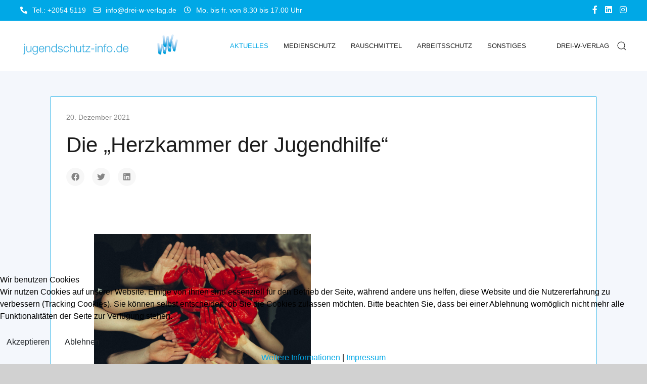

--- FILE ---
content_type: text/html; charset=utf-8
request_url: https://jugendschutz-info.de/index.php/de/homepage/juschg/die-herzkammer-der-jugendhilfe
body_size: 8502
content:

<!doctype html>
<html lang="de-de" dir="ltr">
	
<head>
<script type="text/javascript">  (function(){    function blockCookies(disableCookies, disableLocal, disableSession){    if(disableCookies == 1){    if(!document.__defineGetter__){    Object.defineProperty(document, 'cookie',{    get: function(){ return ''; },    set: function(){ return true;}    });    }else{    var oldSetter = document.__lookupSetter__('cookie');    if(oldSetter) {    Object.defineProperty(document, 'cookie', {    get: function(){ return ''; },    set: function(v){ if(v.match(/reDimCookieHint\=/) || v.match(/194eb61cfd2e75d5d572a932bcb773c6\=/)) {    oldSetter.call(document, v);    }    return true;    }    });    }    }    var cookies = document.cookie.split(';');    for (var i = 0; i < cookies.length; i++) {    var cookie = cookies[i];    var pos = cookie.indexOf('=');    var name = '';    if(pos > -1){    name = cookie.substr(0, pos);    }else{    name = cookie;    } if(name.match(/reDimCookieHint/)) {    document.cookie = name + '=; expires=Thu, 01 Jan 1970 00:00:00 GMT';    }    }    }    if(disableLocal == 1){    window.localStorage.clear();    window.localStorage.__proto__ = Object.create(window.Storage.prototype);    window.localStorage.__proto__.setItem = function(){ return undefined; };    }    if(disableSession == 1){    window.sessionStorage.clear();    window.sessionStorage.__proto__ = Object.create(window.Storage.prototype);    window.sessionStorage.__proto__.setItem = function(){ return undefined; };    }    }    blockCookies(1,1,1);    }()); </script>



		
		<meta name="viewport" content="width=device-width, initial-scale=1, shrink-to-fit=no">
		<meta charset="utf-8">
	<meta name="author" content="Markus Kämpfer">
	<meta name="generator" content="Joomla! - Open Source Content Management">
	<title>Die „Herzkammer der Jugendhilfe“</title>
	<link href="/images/Bilder3W/favicon.ico" rel="icon" type="image/vnd.microsoft.icon">
	<link href="https://jugendschutz-info.de/index.php/de/component/finder/search?format=opensearch&amp;Itemid=101" rel="search" title="OpenSearch www.jugendschutz-info.de" type="application/opensearchdescription+xml">
<link href="/media/vendor/awesomplete/css/awesomplete.css?1.1.5" rel="stylesheet" />
	<link href="/plugins/system/cookiehint/css/redimstyle.css?bbce5c1c4b554c0af255977b3eafde9a" rel="stylesheet" />
	<link href="/components/com_sppagebuilder/assets/css/animate.min.css?7f7468ee56efd7d730cef83230e99b76" rel="stylesheet" />
	<link href="/components/com_sppagebuilder/assets/css/sppagebuilder.css?7f7468ee56efd7d730cef83230e99b76" rel="stylesheet" />
	<link href="/components/com_sppagebuilder/assets/css/magnific-popup.css" rel="stylesheet" />
	<link href="/media/com_sppagebuilder/css/article-1445.css" rel="stylesheet" />
	<link href="/media/plg_system_jcemediabox/css/jcemediabox.min.css?8aff1a0a822f1fd4a34a34e5adf5d86b" rel="stylesheet" />
	<link href="/media/com_jce/site/css/content.min.css?badb4208be409b1335b815dde676300e" rel="stylesheet" />
	<link href="//fonts.googleapis.com/css?family=Rubik:100,100i,200,200i,300,300i,400,400i,500,500i,600,600i,700,700i,800,800i,900,900i&amp;subset=latin&amp;display=swap" rel="stylesheet" media="none" onload="media=&quot;all&quot;" />
	<link href="/templates/rachel_pro/css/bootstrap.min.css" rel="stylesheet" />
	<link href="/plugins/system/helixultimate/assets/css/system-j4.min.css" rel="stylesheet" />
	<link href="/media/system/css/joomla-fontawesome.min.css?bbce5c1c4b554c0af255977b3eafde9a" rel="stylesheet" />
	<link href="/templates/rachel_pro/css/uikit.min.css" rel="stylesheet" />
	<link href="/templates/rachel_pro/css/template.css" rel="stylesheet" />
	<link href="/templates/rachel_pro/css/presets/preset1.css" rel="stylesheet" />
	<link href="/templates/rachel_pro/css/custom.css" rel="stylesheet" />
	<style>#redim-cookiehint-bottom {position: fixed; z-index: 99999; left: 0px; right: 0px; bottom: 0px; top: auto !important;}</style>
	<style>.sppb-col, .sppb-col-auto, .sppb-col-lg, .sppb-col-lg-1, .sppb-col-lg-10, .sppb-col-lg-11, .sppb-col-lg-12, .sppb-col-lg-2, .sppb-col-lg-3, .sppb-col-lg-4, .sppb-col-lg-5, .sppb-col-lg-6, .sppb-col-lg-7, .sppb-col-lg-8, .sppb-col-lg-9, .sppb-col-lg-auto, .sppb-col-md, .sppb-col-md-1, .sppb-col-md-10, .sppb-col-md-11, .sppb-col-md-12, .sppb-col-md-2, .sppb-col-md-3, .sppb-col-md-4, .sppb-col-md-5, .sppb-col-md-6, .sppb-col-md-7, .sppb-col-md-8, .sppb-col-md-9, .sppb-col-md-auto, .sppb-col-sm, .sppb-col-sm-1, .sppb-col-sm-10, .sppb-col-sm-11, .sppb-col-sm-12, .sppb-col-sm-2, .sppb-col-sm-3, .sppb-col-sm-4, .sppb-col-sm-5, .sppb-col-sm-6, .sppb-col-sm-7, .sppb-col-sm-8, .sppb-col-sm-9, .sppb-col-sm-auto, .sppb-col-xl, .sppb-col-xl-1, .sppb-col-xl-10, .sppb-col-xl-11, .sppb-col-xl-12, .sppb-col-xl-2, .sppb-col-xl-3, .sppb-col-xl-4, .sppb-col-xl-5, .sppb-col-xl-6, .sppb-col-xl-7, .sppb-col-xl-8, .sppb-col-xl-9, .sppb-col-xl-auto, .sppb-col-xs-1, .sppb-col-xs-10, .sppb-col-xs-11, .sppb-col-xs-12, .sppb-col-xs-2, .sppb-col-xs-3, .sppb-col-xs-4, .sppb-col-xs-5, .sppb-col-xs-6, .sppb-col-xs-7, .sppb-col-xs-8, .sppb-col-xs-9 {
    position: relative;
    width: 100%;
    min-height: 1px;
    padding-top: 25px;
    padding-right: 25px;
    padding-bottom: 25px;
    padding-left: 25px;
}

.com-content #sp-main-body .uk-article {
	height: 100%;
}</style>
	<style>body{font-family: 'Trebuchet MS', sans-serif;font-size: 16px;font-weight: 400;text-decoration: none;}
</style>
	<style>h1{font-family: 'Tahoma', sans-serif;font-size: 20px;font-weight: 500;text-decoration: none;}
</style>
	<style>h2{font-family: 'Tahoma', sans-serif;font-size: 18px;font-weight: 700;text-decoration: none;text-align: left;}
</style>
	<style>h3{font-family: 'Tahoma', sans-serif;font-size: 18px;font-weight: 500;text-decoration: none;}
</style>
	<style>h4{font-family: 'Tahoma', sans-serif;font-weight: 500;text-decoration: none;}
</style>
	<style>h5{font-family: 'Tahoma', sans-serif;font-weight: 500;text-decoration: none;}
</style>
	<style>h6{font-family: 'Tahoma', sans-serif;font-weight: 500;text-decoration: none;}
</style>
	<style>.sp-megamenu-parent > li > a, .sp-megamenu-parent > li > span, .sp-megamenu-parent .sp-dropdown li.sp-menu-item > a{font-family: 'Rubik', sans-serif;font-size: 13px;font-weight: 300;text-decoration: none;}
</style>
	<style>.menu.nav-pills > li > a, .menu.nav-pills > li > span, .menu.nav-pills .sp-dropdown li.sp-menu-item > a{font-family: 'Rubik', sans-serif;font-size: 13px;font-weight: 300;text-decoration: none;}
</style>
	<style>.tm-logo {height:48px;}.tm-mobile-logo {height:48px;}</style>
	<style>#sp-footer{ padding:15px 0; }</style>
<script src="/media/vendor/jquery/js/jquery.min.js?3.7.1"></script>
	<script src="/media/legacy/js/jquery-noconflict.min.js?647005fc12b79b3ca2bb30c059899d5994e3e34d"></script>
	<script type="application/json" class="joomla-script-options new">{"data":{"breakpoints":{"tablet":991,"mobile":480},"header":{"stickyOffset":"100"}},"joomla.jtext":{"MOD_FINDER_SEARCH_VALUE":"Suche &hellip;","JLIB_JS_AJAX_ERROR_OTHER":"Beim Abrufen von JSON-Daten wurde ein HTTP-Statuscode %s zur\u00fcckgegeben.","JLIB_JS_AJAX_ERROR_PARSE":"Ein Parsing-Fehler trat bei der Verarbeitung der folgenden JSON-Daten auf:<br \/><code style='color:inherit;white-space:pre-wrap;padding:0;margin:0;border:0;background:inherit;'>%s<\/code>"},"finder-search":{"url":"\/index.php\/de\/component\/finder\/?task=suggestions.suggest&format=json&tmpl=component&Itemid=101"},"system.paths":{"root":"","rootFull":"https:\/\/jugendschutz-info.de\/","base":"","baseFull":"https:\/\/jugendschutz-info.de\/"},"csrf.token":"aae2120af1035b375b7a78efc1e0d38d"}</script>
	<script src="/media/system/js/core.min.js?ee06c8994b37d13d4ad21c573bbffeeb9465c0e2"></script>
	<script src="/media/vendor/bootstrap/js/bootstrap-es5.min.js?5.3.2" nomodule defer></script>
	<script src="/media/system/js/showon-es5.min.js?0e293ba9dec283752e25f4e1d5eb0a6f8c07d3be" defer nomodule></script>
	<script src="/media/com_finder/js/finder-es5.min.js?e6d3d1f535e33b5641e406eb08d15093e7038cc2" nomodule defer></script>
	<script src="/media/vendor/bootstrap/js/alert.min.js?5.3.2" type="module"></script>
	<script src="/media/vendor/bootstrap/js/button.min.js?5.3.2" type="module"></script>
	<script src="/media/vendor/bootstrap/js/carousel.min.js?5.3.2" type="module"></script>
	<script src="/media/vendor/bootstrap/js/collapse.min.js?5.3.2" type="module"></script>
	<script src="/media/vendor/bootstrap/js/dropdown.min.js?5.3.2" type="module"></script>
	<script src="/media/vendor/bootstrap/js/modal.min.js?5.3.2" type="module"></script>
	<script src="/media/vendor/bootstrap/js/offcanvas.min.js?5.3.2" type="module"></script>
	<script src="/media/vendor/bootstrap/js/popover.min.js?5.3.2" type="module"></script>
	<script src="/media/vendor/bootstrap/js/scrollspy.min.js?5.3.2" type="module"></script>
	<script src="/media/vendor/bootstrap/js/tab.min.js?5.3.2" type="module"></script>
	<script src="/media/vendor/bootstrap/js/toast.min.js?5.3.2" type="module"></script>
	<script src="/media/system/js/showon.min.js?f79c256660e2c0ca2179cf7f3168ea8143e1af82" type="module"></script>
	<script src="/media/vendor/awesomplete/js/awesomplete.min.js?1.1.5" defer></script>
	<script src="/media/com_finder/js/finder.min.js?a2c3894d062787a266d59d457ffba5481b639f64" type="module"></script>
	<script src="/components/com_sppagebuilder/assets/js/jquery.parallax.js?7f7468ee56efd7d730cef83230e99b76"></script>
	<script src="/components/com_sppagebuilder/assets/js/sppagebuilder.js?7f7468ee56efd7d730cef83230e99b76" defer></script>
	<script src="/components/com_sppagebuilder/assets/js/jquery.magnific-popup.min.js"></script>
	<script src="/media/plg_system_jcemediabox/js/jcemediabox.min.js?8aff1a0a822f1fd4a34a34e5adf5d86b"></script>
	<script src="/templates/rachel_pro/js/uikit.min.js"></script>
	<script src="/templates/rachel_pro/js/main.js"></script>
	<script>jQuery(document).ready(function(){WfMediabox.init({"base":"\/","theme":"standard","width":"","height":"","lightbox":0,"shadowbox":0,"icons":1,"overlay":1,"overlay_opacity":0,"overlay_color":"","transition_speed":300,"close":2,"scrolling":"0","labels":{"close":"Schlie\u00dfen","next":"N\u00e4chstes","previous":"Vorheriges","cancel":"Abbrechen","numbers":"{{numbers}}","numbers_count":"{{current}} von {{total}}","download":"Download"},"swipe":true});});</script>
	<script>template="rachel_pro";</script>
 
</head>

<body class="site helix-ultimate hu com_content com-content view-article layout-blog task-none itemid-492 de-de ltr layout-fluid offcanvas-init offcanvs-position-right">  

        
        
                    <div class="body-wrapper">
        
        
         
        
                            

	<div class="tm-header-mobile uk-hidden@m"><div class="uk-navbar-container"><div class="container"><nav class="uk-navbar" uk-navbar><div class="uk-navbar-left"><a class="uk-navbar-toggle uk-navbar-toggle-animate" href="#" uk-toggle="target: #tm-mobile;"><div uk-navbar-toggle-icon></div></a></div><div class="uk-navbar-center"><a class="uk-navbar-item uk-logo" href="/"><img class="tm-logo" src="/images/logo5.png" alt="www.jugendschutz-info.de" /></a></div></div></nav></div><div id="tm-mobile" class="uk-offcanvas" uk-offcanvas="mode:push; overlay: true"><div class="uk-offcanvas-bar"><button class="uk-offcanvas-close" type="button" uk-close></button><div class="uk-child-width-1-1 uk-grid" uk-grid><div>
<ul class="uk-nav uk-nav uk-nav-default uk-nav-accordion" uk-nav="targets: > .js-accordion">

<li class="item-101 uk-active uk-parent"><a href="/index.php/de/" >Aktuelles <span uk-nav-parent-icon></span></a><ul class="uk-nav-sub"><li class="item-492 uk-active"><a href="/index.php/de/homepage/juschg" >JuSchG</a></li></ul></li><li class="item-127"><a href="/index.php/de/jugendmedienschutz" >Medienschutz</a></li><li class="item-130 uk-parent"><a href="/index.php/de/alkohol-und-rauschmittel" >Rauschmittel <span uk-nav-parent-icon></span></a><ul class="uk-nav-sub"><li class="item-494"><a href="/index.php/de/alkohol-und-rauschmittel/alkohol" >Alkohol</a></li><li class="item-172"><a href="/index.php/de/alkohol-und-rauschmittel/rauchen" >Rauchen</a></li><li class="item-131"><a href="/index.php/de/alkohol-und-rauschmittel/drogenpraevention" >Drogenprävention</a></li><li class="item-493"><a href="/index.php/de/alkohol-und-rauschmittel/rauschmittel" >Rauschmittel</a></li></ul></li><li class="item-126"><a href="/index.php/de/jugendarbeitsschutz" >Arbeitsschutz</a></li><li class="item-132"><a href="/index.php/de/sonstiges" >Sonstiges</a></li><li class="item-167"><a href="/index.php/de/2015-03-04-12-06-40" > </a></li><li class="item-133"><a href="http://www.drei-w-verlag.de" target="_blank" rel="noopener noreferrer">DREI-W-VERLAG</a></li></ul></div></div></div></div></div>
  <div class="tm-toolbar tm-toolbar-default uk-visible@m"><div class="uk-flex uk-flex-middle uk-container uk-container-expand"><div class="toolbar-left"><div class="uk-grid-medium uk-child-width-auto uk-flex-middle uk-grid" uk-grid="margin: uk-margin-small-top"><div><div class="tm-contact-info uk-grid-small uk-flex-middle uk-grid" uk-grid><div class="sp-contact-phone"><a class="uk-link-reset" href="tel:Tel.:+20545119"><span class="uk-margin-small-right fas fa-phone-alt" aria-hidden="true"></span>Tel.: +2054 5119</a></div><div class="sp-contact-email"><a class="uk-link-reset" href="mailto:info@drei-w-verlag.de"><span class="uk-margin-small-right far fa-envelope" aria-hidden="true"></span>info@drei-w-verlag.de</a></div><div class="sp-contact-time"><span class="uk-margin-small-right far fa-clock" aria-hidden="true"></span>Mo. bis fr. von 8.30 bis 17.00 Uhr</div></div></div></div></div><div class="toolbar-right uk-margin-auto-left"><div class="uk-grid-medium uk-child-width-auto uk-flex-middle uk-grid" uk-grid="margin: uk-margin-small-top"><div><ul class="tm-social uk-flex-inline uk-flex-middle uk-flex-nowrap uk-grid-small uk-grid" uk-grid><li class="social-icon-facebook-f"><a class="uk-icon-link" target="_blank" rel="noopener noreferrer" href="https://www.facebook.com/dreiwverlag" aria-label="Facebook-f"><span class="fab fa-facebook-f" aria-hidden="true"></span></a></li><li class="social-icon-linkedin"><a class="uk-icon-link" target="_blank" rel="noopener noreferrer" href="https://www.linkedin.com/company/drei-w-verlag-gmbh/about/" aria-label="Linkedin"><span class="fab fa-linkedin" aria-hidden="true"></span></a></li><li class="social-icon-instagram"><a class="uk-icon-link" target="_blank" rel="noopener noreferrer" href="https://www.instagram.com/dreiwverlag/" aria-label="Instagram"><span class="fab fa-instagram" aria-hidden="true"></span></a></li></ul></div></div></div></div></div>

<div class="tm-header uk-visible@m header-style-3" uk-header>


	<div uk-sticky="sel-target: .uk-navbar-container; cls-active: uk-navbar-sticky; media: @m">

<div class="uk-navbar-container">

<div class="uk-container uk-container-expand">
<nav class="uk-navbar" uk-navbar>

<div class="uk-navbar-left">
<a class="uk-navbar-item uk-logo" href="/"><img class="tm-logo" src="/images/logo5.png" alt="www.jugendschutz-info.de" /></a></div>

<div class="uk-navbar-right">

  <div class="sp-megamenu-wrapper"><ul class="sp-megamenu-parent menu-animation-fade-up uk-navbar-nav"><li class="sp-menu-item sp-has-child active"><a   href="/index.php/de/"  >Aktuelles</a><div class="sp-dropdown sp-dropdown-main sp-menu-right" style="width: 240px;"><div class="sp-dropdown-inner"><ul class="sp-dropdown-items"><li class="sp-menu-item current-item active"><a aria-current="page"  href="/index.php/de/homepage/juschg"  >JuSchG</a></li></ul></div></div></li><li class="sp-menu-item"><a   href="/index.php/de/jugendmedienschutz"  >Medienschutz</a></li><li class="sp-menu-item sp-has-child"><a   href="/index.php/de/alkohol-und-rauschmittel"  >Rauschmittel</a><div class="sp-dropdown sp-dropdown-main sp-menu-right" style="width: 240px;"><div class="sp-dropdown-inner"><ul class="sp-dropdown-items"><li class="sp-menu-item"><a   href="/index.php/de/alkohol-und-rauschmittel/alkohol"  >Alkohol</a></li><li class="sp-menu-item"><a   href="/index.php/de/alkohol-und-rauschmittel/rauchen"  >Rauchen</a></li><li class="sp-menu-item"><a   href="/index.php/de/alkohol-und-rauschmittel/drogenpraevention"  >Drogenprävention</a></li><li class="sp-menu-item"><a   href="/index.php/de/alkohol-und-rauschmittel/rauschmittel"  >Rauschmittel</a></li></ul></div></div></li><li class="sp-menu-item"><a   href="/index.php/de/jugendarbeitsschutz"  >Arbeitsschutz</a></li><li class="sp-menu-item"><a   href="/index.php/de/sonstiges"  >Sonstiges</a></li><li class="sp-menu-item"><a   href="/index.php/de/2015-03-04-12-06-40"  > </a></li><li class="sp-menu-item"><a  rel="noopener noreferrer" href="http://www.drei-w-verlag.de" target="_blank"  >DREI-W-VERLAG</a></li></ul></div>



	<div class="uk-navbar-item">
		<a class="uk-search-toggle" href="#search-header-modal-492" uk-search-icon uk-toggle aria-label="Search"></a><div id="search-header-modal-492" class="uk-modal-full" uk-modal><div class="uk-modal-dialog uk-flex uk-flex-center uk-flex-middle" uk-height-viewport><button class="uk-modal-close-full uk-close-large" type="button" uk-close></button><div class="modal-finder uk-search uk-search-large uk-text-center">
<form class="mod-finder js-finder-searchform uk-search uk-search-default uk-width-1-1" action="/index.php/de/component/finder/search?Itemid=101" method="get" role="search">
    <span uk-search-icon class="uk-position-z-index"></span><input type="text" name="q" id="mod-finder-searchword0" class="js-finder-search-query uk-search-input form-control" value="" placeholder="Suche &hellip;">                            <input type="hidden" name="Itemid" value="101">    </form></div></div></div>	</div>



</div>

</nav>
</div>

</div>

	</div>

</div>                        
            
<section id="sp-page-title" >

				
	
<div class="row">
	<div id="sp-title" class="col-lg-12 "><div class="sp-column "></div></div></div>
				
</section>
<section id="sp-main-body" >

										<div class="container">
					<div class="container-inner">
						
	
<div class="row">
	
<main id="sp-component" class="col-lg-12 ">
	<div class="sp-column ">
		<div id="system-message-container">
    </div>

		
			<div class="uk-article" itemscope itemtype="https://schema.org/Article" data-permalink="https://jugendschutz-info.de/index.php/de/homepage/juschg/die-herzkammer-der-jugendhilfe">
		<meta itemprop="inLanguage" content="de-DE">
		<meta property="author" typeof="Person" content="Markus Kämpfer">
		<meta property="dateModified" content="2022-01-31T16:17:16+01:00">
		<meta property="datePublished" content="2021-12-20T11:12:07+01:00">
		<meta class="uk-margin-remove-adjacent" property="articleSection" content="Jugendschutz in der Öffentlichkeit">

	
	
	
		
				

					<p class="uk-margin-top uk-margin-remove-bottom uk-article-meta">
									<time datetime="2021-12-20T11:12:07+01:00">20. Dezember 2021</time>						
							</p>
				
						<h1 class="uk-margin-top uk-margin-remove-bottom uk-article-title" itemprop="headline">
				Die „Herzkammer der Jugendhilfe“			</h1>
									
	
	
	
			<div class="uk-text-center uk-margin-small-top">
			

		</div>
	
		
				
					
				
				<div class="uk-flex uk-flex-middle uk-margin-top">

								
				
				
									<div>
				
				<div class="article-social-share">
		<ul class="uk-grid-small uk-flex-inline uk-flex-middle uk-flex-nowrap" uk-grid>
											<li>
					<a class="uk-icon-button facebook" onClick="window.open('https://www.facebook.com/sharer.php?u=https://jugendschutz-info.de/index.php/de/homepage/juschg/die-herzkammer-der-jugendhilfe','Facebook','width=600,height=300,left='+(screen.availWidth/2-300)+',top='+(screen.availHeight/2-150)+''); return false;" href="https://www.facebook.com/sharer.php?u=https://jugendschutz-info.de/index.php/de/homepage/juschg/die-herzkammer-der-jugendhilfe" title="Facebook">
						<span class="fab fa-facebook" aria-hidden="true"></span>
					</a>
				</li>
																											<li>
					<a class="uk-icon-button twitter" title="Twitter" onClick="window.open('https://twitter.com/share?url=https://jugendschutz-info.de/index.php/de/homepage/juschg/die-herzkammer-der-jugendhilfe&amp;text=Die%20„Herzkammer%20der%20Jugendhilfe“','Twitter share','width=600,height=300,left='+(screen.availWidth/2-300)+',top='+(screen.availHeight/2-150)+''); return false;" href="https://twitter.com/share?url=https://jugendschutz-info.de/index.php/de/homepage/juschg/die-herzkammer-der-jugendhilfe&amp;text=Die%20„Herzkammer%20der%20Jugendhilfe“">
						<span class="fab fa-twitter" aria-hidden="true"></span>
					</a>
				</li>
																												<li>
						<a class="uk-icon-button linkedin" title="LinkedIn" onClick="window.open('https://www.linkedin.com/shareArticle?mini=true&url=https://jugendschutz-info.de/index.php/de/homepage/juschg/die-herzkammer-der-jugendhilfe','Linkedin','width=585,height=666,left='+(screen.availWidth/2-292)+',top='+(screen.availHeight/2-333)+''); return false;" href="https://www.linkedin.com/shareArticle?mini=true&url=https://jugendschutz-info.de/index.php/de/homepage/juschg/die-herzkammer-der-jugendhilfe" >
							<span class="fab fa-linkedin" aria-hidden="true"></span>
						</a>
					</li>
									</ul>
	</div>
					
				</div>

				
				
			</div>

			
			
			<div class="uk-margin-top" property="text">
				<div id="sp-page-builder" class="sp-page-builder sppb-article-page-wrapper"><div class="page-content"><section id="section-id-1643115471759" class="sppb-section" ><div class="sppb-row-container"><div class="sppb-row"><div class="sppb-col-md-6  " id="column-wrap-id-1643022141771"><div id="column-id-1643022141771" class="sppb-column " ><div class="sppb-column-addons"><div id="sppb-addon-wrapper-1643114802646" class="sppb-addon-wrapper  addon-root-image-layouts"><div id="sppb-addon-1643114802646" class="clearfix  "     ><div class="sppb-addon-image-layouts"><div class="sppb-addon-content"><div class="sppb-image-layouts-inline"><div class="sppb-image-layouts-inline-img"><img class="sppb-img-responsive image-fit" src="https://jugendschutz-info.de/images/2022/01/31/hands-1846428_1920.jpg" alt="This image for Image Layouts addon"    loading="lazy"></div></div></div></div></div></div></div></div></div><div class="sppb-col-md-6  " id="column-wrap-id-1643022141772"><div id="column-id-1643022141772" class="sppb-column " ><div class="sppb-column-addons"><div id="sppb-addon-wrapper-1643022141782" class="sppb-addon-wrapper  addon-root-uiheading"><div id="sppb-addon-1643022141782" class="clearfix  "     ><h5 class="tm-title">Westfälische Nachrichten (online) - Ahlen</h5></div></div><div id="sppb-addon-wrapper-1643022141779" class="sppb-addon-wrapper  addon-root-uitext"><div id="sppb-addon-1643022141779" class="clearfix  "     ><div class="ui-text"><h3 class="tm-title uk-h3">Die „Herzkammer der Jugendhilfe“</h3><div class="tm-content"><p>Wie müssen Jugendämter ausgestattet sein, um hundertprozentig arbeiten zu können? „115-prozentig“, weiß der Wissenschaftler Prof. Dr. Dirk Nüsken. Der Kinderschutz gehört zu den Kernaufgaben eines Jugendamts, und hinter jedem Sachverhalt steckt ein echtes Schicksal. In den vergangenen Jahren hat er an Bedeutung erheblich zugenommen. Fälle sexueller Gewalt an Kindern, wie sie in Münster oder Lügde geschehen sind, haben die Öffentlichkeit bewegt und Interesse an der Arbeit der Jugendämter von Städten und Kreisen geweckt.</p>
<p><a href="https://www.wn.de/muensterland/kreis-warendorf/ahlen/die-herzkammer-der-jugendhilfe-2505361" target="_blank" rel="noopener">Zum Text auf wn.de</a></p></div></div></div></div></div></div></div></div></div></section></div></div>			</div>

			
											
			
			 
							
			
			
			
						
										
	</div>

	

			</div>
</main>
</div>
											</div>
				</div>
						
</section>
<footer id="sp-footer" >

						<div class="container">
				<div class="container-inner">
			
	
<div class="row">
	<div id="sp-footer1" class="col-lg-6 "><div class="sp-column "><span class="sp-copyright">© 2026 Drei-W-Verlag GmbH</span></div></div><div id="sp-footer2" class="col-lg-6 "><div class="sp-column uk-flex uk-flex-right@m"><div class="uk-panel "><div class="uk-panel">
<ul class="uk-nav uk-nav-default">

<li class="item-129"><a href="/index.php/de/impressum" >Impressum</a></li><li class="item-512"><a href="/index.php/de/datenschutz" >Datenschutz</a></li></ul>
</div></div></div></div></div>
							</div>
			</div>
			
</footer>
            
    </div>

    
    

        
    
        

<script type="text/javascript">   function cookiehintsubmitnoc(obj) {     if (confirm("Eine Ablehnung wird die Funktionen der Website beeinträchtigen. Möchten Sie wirklich ablehnen?")) {       document.cookie = 'reDimCookieHint=-1; expires=0; path=/';       cookiehintfadeOut(document.getElementById('redim-cookiehint-bottom'));       return true;     } else {       return false;     }   } </script> <div id="redim-cookiehint-bottom">   <div id="redim-cookiehint">     <div class="cookiehead">       <span class="headline">Wir benutzen Cookies</span>     </div>     <div class="cookiecontent">   <p>Wir nutzen Cookies auf unserer Website. Einige von ihnen sind essenziell für den Betrieb der Seite, während andere uns helfen, diese Website und die Nutzererfahrung zu verbessern (Tracking Cookies). Sie können selbst entscheiden, ob Sie die Cookies zulassen möchten. Bitte beachten Sie, dass bei einer Ablehnung womöglich nicht mehr alle Funktionalitäten der Seite zur Verfügung stehen.</p>    </div>     <div class="cookiebuttons">       <a id="cookiehintsubmit" onclick="return cookiehintsubmit(this);" href="https://jugendschutz-info.de/index.php/de/homepage/juschg/die-herzkammer-der-jugendhilfe?rCH=2"         class="btn">Akzeptieren</a>           <a id="cookiehintsubmitno" onclick="return cookiehintsubmitnoc(this);" href="https://jugendschutz-info.de/index.php/de/homepage/juschg/die-herzkammer-der-jugendhilfe?rCH=-2"           class="btn">Ablehnen</a>          <div class="text-center" id="cookiehintinfo">              <a target="_self" href="https://www.jugendschutz-info.de/index.php/datenschutz">Weitere Informationen</a>                  |                  <a target="_self" href="https://www.jugendschutz-info.de/index.php/impressum">Impressum</a>            </div>      </div>     <div class="clr"></div>   </div> </div>     <script type="text/javascript">        document.addEventListener("DOMContentLoaded", function(event) {         if (!navigator.cookieEnabled){           document.getElementById('redim-cookiehint-bottom').remove();         }       });        function cookiehintfadeOut(el) {         el.style.opacity = 1;         (function fade() {           if ((el.style.opacity -= .1) < 0) {             el.style.display = "none";           } else {             requestAnimationFrame(fade);           }         })();       }         function cookiehintsubmit(obj) {         document.cookie = 'reDimCookieHint=1; expires=0;29; path=/';         cookiehintfadeOut(document.getElementById('redim-cookiehint-bottom'));         return true;       }        function cookiehintsubmitno(obj) {         document.cookie = 'reDimCookieHint=-1; expires=0; path=/';         cookiehintfadeOut(document.getElementById('redim-cookiehint-bottom'));         return true;       }     </script>  
</body>

</html>

--- FILE ---
content_type: text/css
request_url: https://jugendschutz-info.de/media/com_sppagebuilder/css/article-1445.css
body_size: 3391
content:
.sp-page-builder .page-content #section-id-1643115471759{box-shadow:0 0 0 0 #ffffff;}.sp-page-builder .page-content #section-id-1643115471759{padding-top:50px;padding-right:0px;padding-bottom:50px;padding-left:0px;margin-top:0px;margin-right:0px;margin-bottom:0px;margin-left:0px;border-radius:0px;}.sp-page-builder .page-content #section-id-1643115471759.sppb-row-overlay{border-radius:0px;}#column-id-1643022141771{border-radius:0px;}#column-wrap-id-1643022141771{max-width:50%;flex-basis:50%;}@media (max-width:1199.98px) {#column-wrap-id-1643022141771{max-width:50%;flex-basis:50%;}}@media (max-width:991.98px) {#column-wrap-id-1643022141771{max-width:100%;flex-basis:100%;}}@media (max-width:767.98px) {#column-wrap-id-1643022141771{max-width:100%;flex-basis:100%;}}@media (max-width:575.98px) {#column-wrap-id-1643022141771{max-width:100%;flex-basis:100%;}}#column-id-1643022141771 .sppb-column-overlay{border-radius:0px;}#sppb-addon-1643114802646{box-shadow:0 0 0 0 #ffffff;}#sppb-addon-1643114802646{border-radius:0px;}#sppb-addon-wrapper-1643114802646{margin-top:0px;margin-right:0px;margin-bottom:30px;margin-left:0px;}#sppb-addon-1643114802646 .sppb-addon-title{letter-spacing:0px;}#sppb-addon-1643114802646 .sppb-image-layout-title{margin-top:0px;margin-right:0px;margin-bottom:15px;margin-left:0px;padding-top:0px;padding-right:0px;padding-bottom:0px;padding-left:0px;}#sppb-addon-1643114802646 .sppb-addon-image-layout-text{letter-spacing:0px;}#sppb-addon-1643114802646 .sppb-image-layout-title{letter-spacing:0px;}#sppb-addon-1643114802646 .sppb-text-alignment{text-align:left;}#sppb-addon-1643114802646 .sppb-addon-image-layout-caption{letter-spacing:0px;}#sppb-addon-1643114802646 .sppb-addon-image-overlay{background-color:rgba(41, 14, 98, 0.5);}#sppb-addon-1643114802646 .sppb-addon-image-layout-content .sppb-btn{margin-top:25px 0px 0px 0pxpx;}#sppb-addon-1643114802646 #btn-1643114802646.sppb-btn-custom{padding:8px 22px 10px 22px;}#sppb-addon-1643114802646 #btn-1643114802646.sppb-btn-custom{font-size:16px;letter-spacing:0px;}#sppb-addon-1643114802646 #btn-1643114802646.sppb-btn-custom{background-color:#EF6D00;color:#FFFFFF;}#sppb-addon-1643114802646 #btn-1643114802646.sppb-btn-custom:hover{background-color:#de6906;color:#FFFFFF;}#column-id-1643022141772{border-radius:0px;}#column-wrap-id-1643022141772{max-width:50%;flex-basis:50%;}@media (max-width:1199.98px) {#column-wrap-id-1643022141772{max-width:50%;flex-basis:50%;}}@media (max-width:991.98px) {#column-wrap-id-1643022141772{max-width:100%;flex-basis:100%;}}@media (max-width:767.98px) {#column-wrap-id-1643022141772{max-width:100%;flex-basis:100%;}}@media (max-width:575.98px) {#column-wrap-id-1643022141772{max-width:100%;flex-basis:100%;}}#column-id-1643022141772 .sppb-column-overlay{border-radius:0px;}#sppb-addon-1643022141782{box-shadow:0 0 0 0 #ffffff;}#sppb-addon-1643022141782{border-radius:0px;}#sppb-addon-wrapper-1643022141782{margin-top:0px;margin-right:0px;margin-bottom:30px;margin-left:0px;}#sppb-addon-1643022141782 .uk-heading-bullet::before { border-width:1px;}#sppb-addon-1643022141782 .uk-heading-line>::after { border-width:1px;}#sppb-addon-1643022141782 .uk-heading-line>::before { border-width:1px;}#sppb-addon-1643022141782 .uk-heading-divider { border-width:1px;}#sppb-addon-1643022141779{box-shadow:0 0 0 0 #ffffff;}#sppb-addon-1643022141779{border-radius:0px;}#sppb-addon-wrapper-1643022141779{margin-top:0px;margin-right:0px;margin-bottom:30px;margin-left:0px;}

--- FILE ---
content_type: text/javascript
request_url: https://jugendschutz-info.de/templates/rachel_pro/js/uikit.min.js
body_size: 131536
content:
/*! UIkit 3.16.19 | https://www.getuikit.com | (c) 2014 - 2023 YOOtheme | MIT License */(function(fe,de){typeof exports=="object"&&typeof module<"u"?module.exports=de():typeof define=="function"&&define.amd?define("uikit",de):(fe=typeof globalThis<"u"?globalThis:fe||self,fe.UIkit=de())})(this,function(){"use strict";const{hasOwnProperty:fe,toString:de}=Object.prototype;function gt(t,e){return fe.call(t,e)}const Mo=/\B([A-Z])/g,Yt=ut(t=>t.replace(Mo,"-$1").toLowerCase()),Bo=/-(\w)/g,pe=ut(t=>(t.charAt(0).toLowerCase()+t.slice(1)).replace(Bo,(e,i)=>i.toUpperCase())),St=ut(t=>t.charAt(0).toUpperCase()+t.slice(1));function st(t,e){var i;return(i=t==null?void 0:t.startsWith)==null?void 0:i.call(t,e)}function Gt(t,e){var i;return(i=t==null?void 0:t.endsWith)==null?void 0:i.call(t,e)}function g(t,e){var i;return(i=t==null?void 0:t.includes)==null?void 0:i.call(t,e)}function Ct(t,e){var i;return(i=t==null?void 0:t.findIndex)==null?void 0:i.call(t,e)}const{isArray:Q,from:ge}=Array,{assign:me}=Object;function et(t){return typeof t=="function"}function Tt(t){return t!==null&&typeof t=="object"}function $t(t){return de.call(t)==="[object Object]"}function Xt(t){return Tt(t)&&t===t.window}function Ue(t){return Pi(t)===9}function Ve(t){return Pi(t)>=1}function Jt(t){return Pi(t)===1}function Pi(t){return!Xt(t)&&Tt(t)&&t.nodeType}function Kt(t){return typeof t=="boolean"}function _(t){return typeof t=="string"}function Ye(t){return typeof t=="number"}function mt(t){return Ye(t)||_(t)&&!isNaN(t-parseFloat(t))}function Ge(t){return!(Q(t)?t.length:Tt(t)&&Object.keys(t).length)}function V(t){return t===void 0}function _i(t){return Kt(t)?t:t==="true"||t==="1"||t===""?!0:t==="false"||t==="0"?!1:t}function xt(t){const e=Number(t);return isNaN(e)?!1:e}function $(t){return parseFloat(t)||0}function N(t){return k(t)[0]}function k(t){return Ve(t)?[t]:Array.from(t||[]).filter(Ve)}function Zt(t){if(Xt(t))return t;t=N(t);const e=Ue(t)?t:t==null?void 0:t.ownerDocument;return(e==null?void 0:e.defaultView)||window}function Xe(t,e){return t===e||Tt(t)&&Tt(e)&&Object.keys(t).length===Object.keys(e).length&&yt(t,(i,s)=>i===e[s])}function Oi(t,e,i){return t.replace(new RegExp(`${e}|${i}`,"g"),s=>s===e?i:e)}function Qt(t){return t[t.length-1]}function yt(t,e){for(const i in t)if(e(t[i],i)===!1)return!1;return!0}function Je(t,e){return t.slice().sort(({[e]:i=0},{[e]:s=0})=>i>s?1:s>i?-1:0)}function Ot(t,e){return t.reduce((i,s)=>i+$(et(e)?e(s):s[e]),0)}function Ts(t,e){const i=new Set;return t.filter(({[e]:s})=>i.has(s)?!1:i.add(s))}function Ai(t,e){return e.reduce((i,s)=>({...i,[s]:t[s]}),{})}function Z(t,e=0,i=1){return Math.min(Math.max(xt(t)||0,e),i)}function j(){}function Mi(...t){return[["bottom","top"],["right","left"]].every(([e,i])=>Math.min(...t.map(({[e]:s})=>s))-Math.max(...t.map(({[i]:s})=>s))>0)}function Bi(t,e){return t.x<=e.right&&t.x>=e.left&&t.y<=e.bottom&&t.y>=e.top}function Di(t,e,i){const s=e==="width"?"height":"width";return{[s]:t[e]?Math.round(i*t[s]/t[e]):t[s],[e]:i}}function Es(t,e){t={...t};for(const i in t)t=t[i]>e[i]?Di(t,i,e[i]):t;return t}function Do(t,e){t=Es(t,e);for(const i in t)t=t[i]<e[i]?Di(t,i,e[i]):t;return t}const Ke={ratio:Di,contain:Es,cover:Do};function nt(t,e,i=0,s=!1){e=k(e);const{length:n}=e;return n?(t=mt(t)?xt(t):t==="next"?i+1:t==="previous"?i-1:t==="last"?n-1:e.indexOf(N(t)),s?Z(t,0,n-1):(t%=n,t<0?t+n:t)):-1}function ut(t){const e=Object.create(null);return i=>e[i]||(e[i]=t(i))}function p(t,e,i){var s;if(Tt(e)){for(const n in e)p(t,n,e[n]);return}if(V(i))return(s=N(t))==null?void 0:s.getAttribute(e);for(const n of k(t))et(i)&&(i=i.call(n,p(n,e))),i===null?ve(n,e):n.setAttribute(e,i)}function vt(t,e){return k(t).some(i=>i.hasAttribute(e))}function ve(t,e){k(t).forEach(i=>i.removeAttribute(e))}function tt(t,e){for(const i of[e,`data-${e}`])if(vt(t,i))return p(t,i)}const No={area:!0,base:!0,br:!0,col:!0,embed:!0,hr:!0,img:!0,input:!0,keygen:!0,link:!0,meta:!0,param:!0,source:!0,track:!0,wbr:!0};function Ni(t){return k(t).some(e=>No[e.tagName.toLowerCase()])}function W(t){return k(t).some(e=>e.offsetWidth||e.offsetHeight||e.getClientRects().length)}const we="input,select,textarea,button";function Ps(t){return k(t).some(e=>S(e,we))}const be=`${we},a[href],[tabindex]`;function Ze(t){return S(t,be)}function O(t){var e;return(e=N(t))==null?void 0:e.parentElement}function $e(t,e){return k(t).filter(i=>S(i,e))}function S(t,e){return k(t).some(i=>i.matches(e))}function R(t,e){return Jt(t)?t.closest(st(e,">")?e.slice(1):e):k(t).map(i=>R(i,e)).filter(Boolean)}function F(t,e){return _(e)?!!R(t,e):N(e).contains(N(t))}function te(t,e){const i=[];for(;t=O(t);)(!e||S(t,e))&&i.push(t);return i}function A(t,e){t=N(t);const i=t?ge(t.children):[];return e?$e(i,e):i}function Qe(t,e){return e?k(t).indexOf(N(e)):A(O(t)).indexOf(t)}function ee(t){return t=N(t),t&&["origin","pathname","search"].every(e=>t[e]===location[e])}function Fi(t){if(ee(t)){t=N(t);const e=decodeURIComponent(t.hash).substring(1);return document.getElementById(e)||document.getElementsByName(e)[0]}}function ot(t,e){return zi(t,Os(t,e))}function xe(t,e){return ye(t,Os(t,e))}function zi(t,e){return N(As(t,N(e),"querySelector"))}function ye(t,e){return k(As(t,N(e),"querySelectorAll"))}const Fo=/(^|[^\\],)\s*[!>+~-]/,_s=ut(t=>t.match(Fo));function Os(t,e=document){return _(t)&&_s(t)||Ue(e)?e:e.ownerDocument}const zo=/([!>+~-])(?=\s+[!>+~-]|\s*$)/g,Ho=ut(t=>t.replace(zo,"$1 *"));function As(t,e=document,i){if(!t||!_(t))return t;if(t=Ho(t),_s(t)){const s=Wo(t);t="";for(let n of s){let o=e;if(n[0]==="!"){const r=n.substr(1).trim().split(" ");if(o=R(O(e),r[0]),n=r.slice(1).join(" ").trim(),!n.length&&s.length===1)return o}if(n[0]==="-"){const r=n.substr(1).trim().split(" "),a=(o||e).previousElementSibling;o=S(a,n.substr(1))?a:null,n=r.slice(1).join(" ")}o&&(t+=`${t?",":""}${jo(o)} ${n}`)}e=document}try{return e[i](t)}catch{return null}}const Lo=/.*?[^\\](?:,|$)/g,Wo=ut(t=>t.match(Lo).map(e=>e.replace(/,$/,"").trim()));function jo(t){const e=[];for(;t.parentNode;){const i=p(t,"id");if(i){e.unshift(`#${Hi(i)}`);break}else{let{tagName:s}=t;s!=="HTML"&&(s+=`:nth-child(${Qe(t)+1})`),e.unshift(s),t=t.parentNode}}return e.join(" > ")}function Hi(t){return _(t)?CSS.escape(t):""}function x(...t){let[e,i,s,n,o=!1]=Li(t);n.length>1&&(n=qo(n)),o!=null&&o.self&&(n=Uo(n)),s&&(n=Ro(s,n));for(const r of i)for(const a of e)a.addEventListener(r,n,o);return()=>ke(e,i,n,o)}function ke(...t){let[e,i,,s,n=!1]=Li(t);for(const o of i)for(const r of e)r.removeEventListener(o,s,n)}function L(...t){const[e,i,s,n,o=!1,r]=Li(t),a=x(e,i,s,l=>{const c=!r||r(l);c&&(a(),n(l,c))},o);return a}function v(t,e,i){return Wi(t).every(s=>s.dispatchEvent(At(e,!0,!0,i)))}function At(t,e=!0,i=!1,s){return _(t)&&(t=new CustomEvent(t,{bubbles:e,cancelable:i,detail:s})),t}function Li(t){return t[0]=Wi(t[0]),_(t[1])&&(t[1]=t[1].split(" ")),et(t[2])&&t.splice(2,0,!1),t}function Ro(t,e){return i=>{const s=t[0]===">"?ye(t,i.currentTarget).reverse().filter(n=>F(i.target,n))[0]:R(i.target,t);s&&(i.current=s,e.call(this,i),delete i.current)}}function qo(t){return e=>Q(e.detail)?t(e,...e.detail):t(e)}function Uo(t){return function(e){if(e.target===e.currentTarget||e.target===e.current)return t.call(null,e)}}function Ms(t){return t&&"addEventListener"in t}function Vo(t){return Ms(t)?t:N(t)}function Wi(t){return Q(t)?t.map(Vo).filter(Boolean):_(t)?ye(t):Ms(t)?[t]:k(t)}function kt(t){return t.pointerType==="touch"||!!t.touches}function Ie(t){var e,i;const{clientX:s,clientY:n}=((e=t.touches)==null?void 0:e[0])||((i=t.changedTouches)==null?void 0:i[0])||t;return{x:s,y:n}}const Yo={"animation-iteration-count":!0,"column-count":!0,"fill-opacity":!0,"flex-grow":!0,"flex-shrink":!0,"font-weight":!0,"line-height":!0,opacity:!0,order:!0,orphans:!0,"stroke-dasharray":!0,"stroke-dashoffset":!0,widows:!0,"z-index":!0,zoom:!0};function h(t,e,i,s){const n=k(t);for(const o of n)if(_(e)){if(e=ti(e),V(i))return getComputedStyle(o).getPropertyValue(e);o.style.setProperty(e,mt(i)&&!Yo[e]?`${i}px`:i||Ye(i)?i:"",s)}else if(Q(e)){const r={};for(const a of e)r[a]=h(o,a);return r}else Tt(e)&&(s=i,yt(e,(r,a)=>h(o,a,r,s)));return n[0]}const ti=ut(t=>Go(t));function Go(t){if(st(t,"--"))return t;t=Yt(t);const{style:e}=document.documentElement;if(t in e)return t;for(const i of["webkit","moz"]){const s=`-${i}-${t}`;if(s in e)return s}}function y(t,...e){Bs(t,e,"add")}function z(t,...e){Bs(t,e,"remove")}function ji(t,e){p(t,"class",i=>(i||"").replace(new RegExp(`\\b${e}\\b\\s?`,"g"),""))}function Ri(t,...e){e[0]&&z(t,e[0]),e[1]&&y(t,e[1])}function C(t,e){return[e]=qi(e),!!e&&k(t).some(i=>i.classList.contains(e))}function q(t,e,i){const s=qi(e);V(i)||(i=!!i);for(const n of k(t))for(const o of s)n.classList.toggle(o,i)}function Bs(t,e,i){e=e.reduce((s,n)=>s.concat(qi(n)),[]);for(const s of k(t))s.classList[i](...e)}function qi(t){return String(t).split(/[ ,]/).filter(Boolean)}function Xo(t,e,i=400,s="linear"){return i=Math.round(i),Promise.all(k(t).map(n=>new Promise((o,r)=>{for(const l in e){const c=h(n,l);c===""&&h(n,l,c)}const a=setTimeout(()=>v(n,"transitionend"),i);L(n,"transitionend transitioncanceled",({type:l})=>{clearTimeout(a),z(n,"uk-transition"),h(n,{transitionProperty:"",transitionDuration:"",transitionTimingFunction:""}),l==="transitioncanceled"?r():o(n)},{self:!0}),y(n,"uk-transition"),h(n,{transitionProperty:Object.keys(e).map(ti).join(","),transitionDuration:`${i}ms`,transitionTimingFunction:s,...e})})))}const T={start:Xo,async stop(t){v(t,"transitionend"),await Promise.resolve()},async cancel(t){v(t,"transitioncanceled"),await Promise.resolve()},inProgress(t){return C(t,"uk-transition")}},Se="uk-animation-";function Ds(t,e,i=200,s,n){return Promise.all(k(t).map(o=>new Promise((r,a)=>{v(o,"animationcanceled");const l=setTimeout(()=>v(o,"animationend"),i);L(o,"animationend animationcanceled",({type:c})=>{clearTimeout(l),c==="animationcanceled"?a():r(o),h(o,"animationDuration",""),ji(o,`${Se}\\S*`)},{self:!0}),h(o,"animationDuration",`${i}ms`),y(o,e,Se+(n?"leave":"enter")),st(e,Se)&&(s&&y(o,`uk-transform-origin-${s}`),n&&y(o,`${Se}reverse`))})))}const Jo=new RegExp(`${Se}(enter|leave)`),pt={in:Ds,out(t,e,i,s){return Ds(t,e,i,s,!0)},inProgress(t){return Jo.test(p(t,"class"))},cancel(t){v(t,"animationcanceled")}};function Ko(t){if(document.readyState!=="loading"){t();return}L(document,"DOMContentLoaded",t)}function G(t,...e){return e.some(i=>{var s;return((s=t==null?void 0:t.tagName)==null?void 0:s.toLowerCase())===i.toLowerCase()})}function Ui(t){return t=w(t),t.innerHTML="",t}function Mt(t,e){return V(e)?w(t).innerHTML:Y(Ui(t),e)}const Zo=ii("prepend"),Y=ii("append"),Vi=ii("before"),ei=ii("after");function ii(t){return function(e,i){var s;const n=k(_(i)?Bt(i):i);return(s=w(e))==null||s[t](...n),Ns(n)}}function wt(t){k(t).forEach(e=>e.remove())}function si(t,e){for(e=N(Vi(t,e));e.firstChild;)e=e.firstChild;return Y(e,t),e}function Yi(t,e){return k(k(t).map(i=>i.hasChildNodes()?si(ge(i.childNodes),e):Y(i,e)))}function Ce(t){k(t).map(O).filter((e,i,s)=>s.indexOf(e)===i).forEach(e=>e.replaceWith(...e.childNodes))}const Qo=/^\s*<(\w+|!)[^>]*>/,tr=/^<(\w+)\s*\/?>(?:<\/\1>)?$/;function Bt(t){const e=tr.exec(t);if(e)return document.createElement(e[1]);const i=document.createElement("div");return Qo.test(t)?i.insertAdjacentHTML("beforeend",t.trim()):i.textContent=t,Ns(i.childNodes)}function Ns(t){return t.length>1?t:t[0]}function It(t,e){if(Jt(t))for(e(t),t=t.firstElementChild;t;){const i=t.nextElementSibling;It(t,e),t=i}}function w(t,e){return Fs(t)?N(Bt(t)):zi(t,e)}function B(t,e){return Fs(t)?k(Bt(t)):ye(t,e)}function Fs(t){return _(t)&&st(t.trim(),"<")}const Dt={width:["left","right"],height:["top","bottom"]};function b(t){const e=Jt(t)?N(t).getBoundingClientRect():{height:rt(t),width:Te(t),top:0,left:0};return{height:e.height,width:e.width,top:e.top,left:e.left,bottom:e.top+e.height,right:e.left+e.width}}function E(t,e){const i=b(t);if(t){const{scrollY:n,scrollX:o}=Zt(t),r={height:n,width:o};for(const a in Dt)for(const l of Dt[a])i[l]+=r[a]}if(!e)return i;const s=h(t,"position");yt(h(t,["left","top"]),(n,o)=>h(t,o,e[o]-i[o]+$(s==="absolute"&&n==="auto"?ni(t)[o]:n)))}function ni(t){let{top:e,left:i}=E(t);const{ownerDocument:{body:s,documentElement:n},offsetParent:o}=N(t);let r=o||n;for(;r&&(r===s||r===n)&&h(r,"position")==="static";)r=r.parentNode;if(Jt(r)){const a=E(r);e-=a.top+$(h(r,"borderTopWidth")),i-=a.left+$(h(r,"borderLeftWidth"))}return{top:e-$(h(t,"marginTop")),left:i-$(h(t,"marginLeft"))}}function Nt(t){t=N(t);const e=[t.offsetTop,t.offsetLeft];for(;t=t.offsetParent;)if(e[0]+=t.offsetTop+$(h(t,"borderTopWidth")),e[1]+=t.offsetLeft+$(h(t,"borderLeftWidth")),h(t,"position")==="fixed"){const i=Zt(t);return e[0]+=i.scrollY,e[1]+=i.scrollX,e}return e}const rt=zs("height"),Te=zs("width");function zs(t){const e=St(t);return(i,s)=>{if(V(s)){if(Xt(i))return i[`inner${e}`];if(Ue(i)){const n=i.documentElement;return Math.max(n[`offset${e}`],n[`scroll${e}`])}return i=N(i),s=h(i,t),s=s==="auto"?i[`offset${e}`]:$(s)||0,s-ie(i,t)}else return h(i,t,!s&&s!==0?"":+s+ie(i,t)+"px")}}function ie(t,e,i="border-box"){return h(t,"boxSizing")===i?Ot(Dt[e].map(St),s=>$(h(t,`padding${s}`))+$(h(t,`border${s}Width`))):0}function oi(t){for(const e in Dt)for(const i in Dt[e])if(Dt[e][i]===t)return Dt[e][1-i];return t}function at(t,e="width",i=window,s=!1){return _(t)?Ot(ir(t),n=>{const o=nr(n);return o?or(o==="vh"?rr():o==="vw"?Te(Zt(i)):s?i[`offset${St(e)}`]:b(i)[e],n):n}):$(t)}const er=/-?\d+(?:\.\d+)?(?:v[wh]|%|px)?/g,ir=ut(t=>t.toString().replace(/\s/g,"").match(er)||[]),sr=/(?:v[hw]|%)$/,nr=ut(t=>(t.match(sr)||[])[0]);function or(t,e){return t*$(e)/100}let Ee,se;function rr(){return Ee||(se||(se=w("<div>"),h(se,{height:"100vh",position:"fixed"}),x(window,"resize",()=>Ee=null)),Y(document.body,se),Ee=se.clientHeight,wt(se),Ee)}const Ft=typeof window<"u",X=Ft&&document.dir==="rtl",ne=Ft&&"ontouchstart"in window,oe=Ft&&window.PointerEvent,bt=oe?"pointerdown":ne?"touchstart":"mousedown",Hs=oe?"pointermove":ne?"touchmove":"mousemove",re=oe?"pointerup":ne?"touchend":"mouseup",zt=oe?"pointerenter":ne?"":"mouseenter",ae=oe?"pointerleave":ne?"":"mouseleave",ri=oe?"pointercancel":"touchcancel",J={reads:[],writes:[],read(t){return this.reads.push(t),Xi(),t},write(t){return this.writes.push(t),Xi(),t},clear(t){Ws(this.reads,t),Ws(this.writes,t)},flush:Gi};function Gi(t){Ls(J.reads),Ls(J.writes.splice(0)),J.scheduled=!1,(J.reads.length||J.writes.length)&&Xi(t+1)}const ar=4;function Xi(t){J.scheduled||(J.scheduled=!0,t&&t<ar?Promise.resolve().then(()=>Gi(t)):requestAnimationFrame(()=>Gi(1)))}function Ls(t){let e;for(;e=t.shift();)try{e()}catch(i){console.error(i)}}function Ws(t,e){const i=t.indexOf(e);return~i&&t.splice(i,1)}function Ji(){}Ji.prototype={positions:[],init(){this.positions=[];let t;this.unbind=x(document,"mousemove",e=>t=Ie(e)),this.interval=setInterval(()=>{t&&(this.positions.push(t),this.positions.length>5&&this.positions.shift())},50)},cancel(){var t;(t=this.unbind)==null||t.call(this),clearInterval(this.interval)},movesTo(t){if(this.positions.length<2)return!1;const e=t.getBoundingClientRect(),{left:i,right:s,top:n,bottom:o}=e,[r]=this.positions,a=Qt(this.positions),l=[r,a];return Bi(a,e)?!1:[[{x:i,y:n},{x:s,y:o}],[{x:i,y:o},{x:s,y:n}]].some(u=>{const f=lr(l,u);return f&&Bi(f,e)})}};function lr([{x:t,y:e},{x:i,y:s}],[{x:n,y:o},{x:r,y:a}]){const l=(a-o)*(i-t)-(r-n)*(s-e);if(l===0)return!1;const c=((r-n)*(e-o)-(a-o)*(t-n))/l;return c<0?!1:{x:t+c*(i-t),y:e+c*(s-e)}}function js(t,e,i={},{intersecting:s=!0}={}){const n=new IntersectionObserver(s?(o,r)=>{o.some(a=>a.isIntersecting)&&e(o,r)}:e,i);for(const o of k(t))n.observe(o);return n}const hr=Ft&&window.ResizeObserver;function ai(t,e,i={box:"border-box"}){if(hr)return qs(ResizeObserver,t,e,i);const s=[x(window,"load resize",e),x(document,"loadedmetadata load",e,!0)];return{disconnect:()=>s.map(n=>n())}}function Ki(t){return{disconnect:x([window,window.visualViewport],"resize",t)}}function Rs(t,e,i){return qs(MutationObserver,t,e,i)}function qs(t,e,i,s){const n=new t(i);for(const o of k(e))n.observe(o,s);return n}function Us(t){if(hi(t)&&Zi(t,{func:"playVideo",method:"play"}),li(t))try{t.play().catch(j)}catch{}}function Vs(t){hi(t)&&Zi(t,{func:"pauseVideo",method:"pause"}),li(t)&&t.pause()}function Ys(t){hi(t)&&Zi(t,{func:"mute",method:"setVolume",value:0}),li(t)&&(t.muted=!0)}function Gs(t){return li(t)||hi(t)}function li(t){return G(t,"video")}function hi(t){return G(t,"iframe")&&(Xs(t)||Js(t))}function Xs(t){return!!t.src.match(/\/\/.*?youtube(-nocookie)?\.[a-z]+\/(watch\?v=[^&\s]+|embed)|youtu\.be\/.*/)}function Js(t){return!!t.src.match(/vimeo\.com\/video\/.*/)}async function Zi(t,e){await ur(t),Ks(t,e)}function Ks(t,e){try{t.contentWindow.postMessage(JSON.stringify({event:"command",...e}),"*")}catch{}}const Qi="_ukPlayer";let cr=0;function ur(t){if(t[Qi])return t[Qi];const e=Xs(t),i=Js(t),s=++cr;let n;return t[Qi]=new Promise(o=>{e&&L(t,"load",()=>{const r=()=>Ks(t,{event:"listening",id:s});n=setInterval(r,100),r()}),L(window,"message",o,!1,({data:r})=>{try{return r=JSON.parse(r),e&&(r==null?void 0:r.id)===s&&r.event==="onReady"||i&&Number(r==null?void 0:r.player_id)===s}catch{}}),t.src=`${t.src}${g(t.src,"?")?"&":"?"}${e?"enablejsapi=1":`api=1&player_id=${s}`}`}).then(()=>clearInterval(n))}function ts(t,e=0,i=0){return W(t)?Mi(...Ht(t).map(s=>{const{top:n,left:o,bottom:r,right:a}=ft(s);return{top:n-e,left:o-i,bottom:r+e,right:a+i}}).concat(E(t))):!1}function Zs(t,{offset:e=0}={}){const i=W(t)?Pe(t,!1,["hidden"]):[];return i.reduce((r,a,l)=>{const{scrollTop:c,scrollHeight:u,offsetHeight:f}=a,d=ft(a),m=u-d.height,{height:P,top:M}=i[l-1]?ft(i[l-1]):E(t);let D=Math.ceil(M-d.top-e+c);return e>0&&f<P+e?D+=e:e=0,D>m?(e-=D-m,D=m):D<0&&(e-=D,D=0),()=>s(a,D-c).then(r)},()=>Promise.resolve())();function s(r,a){return new Promise(l=>{const c=r.scrollTop,u=n(Math.abs(a)),f=Date.now();(function d(){const m=o(Z((Date.now()-f)/u));r.scrollTop=c+a*m,m===1?l():requestAnimationFrame(d)})()})}function n(r){return 40*Math.pow(r,.375)}function o(r){return .5*(1-Math.cos(Math.PI*r))}}function es(t,e=0,i=0){if(!W(t))return 0;const s=Et(t,!0),{scrollHeight:n,scrollTop:o}=s,{height:r}=ft(s),a=n-r,l=Nt(t)[0]-Nt(s)[0],c=Math.max(0,l-r+e),u=Math.min(a,l+t.offsetHeight-i);return Z((o-c)/(u-c))}function Pe(t,e=!1,i=[]){const s=Qs(t);let n=te(t).reverse();n=n.slice(n.indexOf(s)+1);const o=Ct(n,r=>h(r,"position")==="fixed");return~o&&(n=n.slice(o)),[s].concat(n.filter(r=>h(r,"overflow").split(" ").some(a=>g(["auto","scroll",...i],a))&&(!e||r.scrollHeight>ft(r).height))).reverse()}function Et(...t){return Pe(...t)[0]}function Ht(t){return Pe(t,!1,["hidden","clip"])}function ft(t){const e=Zt(t),{visualViewport:i,document:{documentElement:s}}=e;let n=t===Qs(t)?e:t;if(Xt(n)&&i){let{height:r,width:a,scale:l,pageTop:c,pageLeft:u}=i;return r=Math.round(r*l),a=Math.round(a*l),{height:r,width:a,top:c,left:u,bottom:c+r,right:u+a}}let o=E(n);if(h(n,"display")==="inline")return o;for(let[r,a,l,c]of[["width","x","left","right"],["height","y","top","bottom"]]){Xt(n)?n=s:o[l]+=$(h(n,`border-${l}-width`));const u=o[r]%1;o[r]=o[a]=n[`client${St(r)}`]-(u?u<.5?-u:1-u:0),o[c]=o[r]+o[l]}return o}function Qs(t){return Zt(t).document.scrollingElement}const lt=[["width","x","left","right"],["height","y","top","bottom"]];function tn(t,e,i){i={attach:{element:["left","top"],target:["left","top"],...i.attach},offset:[0,0],placement:[],...i},Q(e)||(e=[e,e]),E(t,en(t,e,i))}function en(t,e,i){const s=sn(t,e,i),{boundary:n,viewportOffset:o=0,placement:r}=i;let a=s;for(const[l,[c,,u,f]]of Object.entries(lt)){const d=fr(t,e[l],o,n,l);if(ci(s,d,l))continue;let m=0;if(r[l]==="flip"){const P=i.attach.target[l];if(P===f&&s[f]<=d[f]||P===u&&s[u]>=d[u])continue;m=pr(t,e,i,l)[u]-s[u];const M=dr(t,e[l],o,l);if(!ci(is(s,m,l),M,l)){if(ci(s,M,l))continue;if(i.recursion)return!1;const D=gr(t,e,i);if(D&&ci(D,M,1-l))return D;continue}}else if(r[l]==="shift"){const P=E(e[l]),{offset:M}=i;m=Z(Z(s[u],d[u],d[f]-s[c]),P[u]-s[c]+M[l],P[f]-M[l])-s[u]}a=is(a,m,l)}return a}function sn(t,e,i){let{attach:s,offset:n}={attach:{element:["left","top"],target:["left","top"],...i.attach},offset:[0,0],...i},o=E(t);for(const[r,[a,,l,c]]of Object.entries(lt)){const u=s.target[r]===s.element[r]?ft(e[r]):E(e[r]);o=is(o,u[l]-o[l]+nn(s.target[r],c,u[a])-nn(s.element[r],c,o[a])+ +n[r],r)}return o}function is(t,e,i){const[,s,n,o]=lt[i],r={...t};return r[n]=t[s]=t[n]+e,r[o]+=e,r}function nn(t,e,i){return t==="center"?i/2:t===e?i:0}function fr(t,e,i,s,n){let o=rn(...on(t,e).map(ft));return i&&(o[lt[n][2]]+=i,o[lt[n][3]]-=i),s&&(o=rn(o,E(Q(s)?s[n]:s))),o}function dr(t,e,i,s){const[n,o,r,a]=lt[s],[l]=on(t,e),c=ft(l);return["auto","scroll"].includes(h(l,`overflow-${o}`))&&(c[r]-=l[`scroll${St(r)}`],c[a]=c[r]+l[`scroll${St(n)}`]),c[r]+=i,c[a]-=i,c}function on(t,e){return Ht(e).filter(i=>F(t,i))}function rn(...t){let e={};for(const i of t)for(const[,,s,n]of lt)e[s]=Math.max(e[s]||0,i[s]),e[n]=Math.min(...[e[n],i[n]].filter(Boolean));return e}function ci(t,e,i){const[,,s,n]=lt[i];return t[s]>=e[s]&&t[n]<=e[n]}function pr(t,e,{offset:i,attach:s},n){return sn(t,e,{attach:{element:an(s.element,n),target:an(s.target,n)},offset:mr(i,n)})}function gr(t,e,i){return en(t,e,{...i,attach:{element:i.attach.element.map(ln).reverse(),target:i.attach.target.map(ln).reverse()},offset:i.offset.reverse(),placement:i.placement.reverse(),recursion:!0})}function an(t,e){const i=[...t],s=lt[e].indexOf(t[e]);return~s&&(i[e]=lt[e][1-s%2+2]),i}function ln(t){for(let e=0;e<lt.length;e++){const i=lt[e].indexOf(t);if(~i)return lt[1-e][i%2+2]}}function mr(t,e){return t=[...t],t[e]*=-1,t}var vr=Object.freeze({__proto__:null,$:w,$$:B,Animation:pt,Dimensions:Ke,MouseTracker:Ji,Transition:T,addClass:y,after:ei,append:Y,apply:It,assign:me,attr:p,before:Vi,boxModelAdjust:ie,camelize:pe,children:A,clamp:Z,closest:R,createEvent:At,css:h,data:tt,dimensions:b,each:yt,empty:Ui,endsWith:Gt,escape:Hi,fastdom:J,filter:$e,find:zi,findAll:ye,findIndex:Ct,flipPosition:oi,fragment:Bt,getEventPos:Ie,getIndex:nt,getTargetedElement:Fi,hasAttr:vt,hasClass:C,hasOwn:gt,hasTouch:ne,height:rt,html:Mt,hyphenate:Yt,inBrowser:Ft,includes:g,index:Qe,intersectRect:Mi,isArray:Q,isBoolean:Kt,isDocument:Ue,isElement:Jt,isEmpty:Ge,isEqual:Xe,isFocusable:Ze,isFunction:et,isInView:ts,isInput:Ps,isNode:Ve,isNumber:Ye,isNumeric:mt,isObject:Tt,isPlainObject:$t,isRtl:X,isSameSiteAnchor:ee,isString:_,isTag:G,isTouch:kt,isUndefined:V,isVideo:Gs,isVisible:W,isVoidElement:Ni,isWindow:Xt,last:Qt,matches:S,memoize:ut,mute:Ys,noop:j,observeIntersection:js,observeMutation:Rs,observeResize:ai,observeViewportResize:Ki,off:ke,offset:E,offsetPosition:Nt,offsetViewport:ft,on:x,once:L,overflowParents:Ht,parent:O,parents:te,pause:Vs,pick:Ai,play:Us,pointInRect:Bi,pointerCancel:ri,pointerDown:bt,pointerEnter:zt,pointerLeave:ae,pointerMove:Hs,pointerUp:re,position:ni,positionAt:tn,prepend:Zo,propName:ti,query:ot,queryAll:xe,ready:Ko,remove:wt,removeAttr:ve,removeClass:z,removeClasses:ji,replaceClass:Ri,scrollIntoView:Zs,scrollParent:Et,scrollParents:Pe,scrolledOver:es,selFocusable:be,selInput:we,sortBy:Je,startsWith:st,sumBy:Ot,swap:Oi,toArray:ge,toBoolean:_i,toEventTargets:Wi,toFloat:$,toNode:N,toNodes:k,toNumber:xt,toPx:at,toWindow:Zt,toggleClass:q,trigger:v,ucfirst:St,uniqueBy:Ts,unwrap:Ce,width:Te,within:F,wrapAll:si,wrapInner:Yi});function wr(t){t._watches=[];for(const e of t.$options.watch||[])for(const[i,s]of Object.entries(e))hn(t,s,i);t._initial=!0}function hn(t,e,i){t._watches.push({name:i,...$t(e)?e:{handler:e}})}function br(t,e){for(const{name:i,handler:s,immediate:n=!0}of t._watches)(t._initial&&n||gt(e,i)&&!Xe(e[i],t[i]))&&s.call(t,t[i],e[i]);t._initial=!1}function $r(t){t._data={},t._updates=[...t.$options.update||[]]}function xr(t,e){t._updates.unshift(e)}function yr(t){delete t._data}function ui(t,e="update"){t._connected&&t._updates.length&&(t._queued||(t._queued=new Set,J.read(()=>{t._connected&&kr(t,t._queued),delete t._queued})),t._queued.add(e.type||e))}function kr(t,e){for(const{read:i,write:s,events:n=[]}of t._updates){if(!e.has("update")&&!n.some(r=>e.has(r)))continue;let o;i&&(o=i.call(t,t._data,e),o&&$t(o)&&me(t._data,o)),s&&o!==!1&&J.write(()=>{t._connected&&s.call(t,t._data,e)})}}function Ir(t){const{computed:e}=t.$options;if(t._computed={},e)for(const i in e)cn(t,i,e[i])}function cn(t,e,i){t._hasComputed=!0,Object.defineProperty(t,e,{enumerable:!0,get(){const{_computed:s,$props:n,$el:o}=t;return gt(s,e)||(s[e]=(i.get||i).call(t,n,o)),s[e]},set(s){const{_computed:n}=t;n[e]=i.set?i.set.call(t,s):s,V(n[e])&&delete n[e]}})}function Sr(t){t._hasComputed&&(xr(t,{read:()=>br(t,un(t)),events:["resize","computed"]}),Tr(),_e.add(t))}function Cr(t){_e==null||_e.delete(t),un(t)}function un(t){const e={...t._computed};return t._computed={},e}let ss,_e;function Tr(){ss||(_e=new Set,ss=new MutationObserver(()=>{for(const t of _e)ui(t,"computed")}),ss.observe(document,{childList:!0,subtree:!0}))}function Er(t){t._events=[];for(const e of t.$options.events||[])if(gt(e,"handler"))ns(t,e);else for(const i in e)ns(t,e[i],i)}function Pr(t){t._events.forEach(e=>e()),delete t._events}function ns(t,e,i){let{name:s,el:n,handler:o,capture:r,passive:a,delegate:l,filter:c,self:u}=$t(e)?e:{name:i,handler:e};if(n=et(n)?n.call(t,t):n||t.$el,Q(n)){n.forEach(f=>ns(t,{...e,el:f},i));return}!n||c&&!c.call(t)||t._events.push(x(n,s,l?_(l)?l:l.call(t,t):null,_(o)?t[o]:o.bind(t),{passive:a,capture:r,self:u}))}function _r(t){t._observers=[];for(const e of t.$options.observe||[])if(gt(e,"handler"))dn(t,e);else for(const i of e)dn(t,i)}function fn(t,...e){t._observers.push(...e)}function Or(t){for(const e of t._observers)e.disconnect()}function dn(t,e){let{observe:i,target:s=t.$el,handler:n,options:o,filter:r,args:a}=e;if(r&&!r.call(t,t))return;const l=`_observe${t._observers.length}`;et(s)&&!gt(t,l)&&cn(t,l,()=>s.call(t,t)),n=_(n)?t[n]:n.bind(t),et(o)&&(o=o.call(t,t));const c=gt(t,l)?t[l]:s,u=i(c,n,o,a);et(s)&&Q(t[l])&&u.unobserve&&hn(t,{handler:Ar(u),immediate:!1},l),fn(t,u)}function Ar(t){return(e,i)=>{for(const s of i)!g(e,s)&&t.unobserve(s);for(const s of e)!g(i,s)&&t.observe(s)}}const U={};U.events=U.watch=U.observe=U.created=U.beforeConnect=U.connected=U.beforeDisconnect=U.disconnected=U.destroy=os,U.args=function(t,e){return e!==!1&&os(e||t)},U.update=function(t,e){return Je(os(t,et(e)?{read:e}:e),"order")},U.props=function(t,e){if(Q(e)){const i={};for(const s of e)i[s]=String;e=i}return U.methods(t,e)},U.computed=U.methods=function(t,e){return e?t?{...t,...e}:e:t},U.i18n=U.data=function(t,e,i){return i?pn(t,e,i):e?t?function(s){return pn(t,e,s)}:e:t};function pn(t,e,i){return U.computed(et(t)?t.call(i,i):t,et(e)?e.call(i,i):e)}function os(t,e){return t=t&&!Q(t)?[t]:t,e?t?t.concat(e):Q(e)?e:[e]:t}function Mr(t,e){return V(e)?t:e}function Oe(t,e,i){const s={};if(et(e)&&(e=e.options),e.extends&&(t=Oe(t,e.extends,i)),e.mixins)for(const o of e.mixins)t=Oe(t,o,i);for(const o in t)n(o);for(const o in e)gt(t,o)||n(o);function n(o){s[o]=(U[o]||Mr)(t[o],e[o],i)}return s}function Ae(t,e=[]){try{return t?st(t,"{")?JSON.parse(t):e.length&&!g(t,":")?{[e[0]]:t}:t.split(";").reduce((i,s)=>{const[n,o]=s.split(/:(.*)/);return n&&!V(o)&&(i[n.trim()]=o.trim()),i},{}):{}}catch{return{}}}function rs(t,e){return t===Boolean?_i(e):t===Number?xt(e):t==="list"?Br(e):t===Object&&_(e)?Ae(e):t?t(e):e}function Br(t){return Q(t)?t:_(t)?t.split(/,(?![^(]*\))/).map(e=>mt(e)?xt(e):_i(e.trim())):[t]}function Dr(t){const e=gn(t.$options);for(let s in e)V(e[s])||(t.$props[s]=e[s]);const i=[t.$options.computed,t.$options.methods];for(let s in t.$props)s in e&&Nr(i,s)&&(t[s]=t.$props[s])}function gn(t){const e={},{args:i=[],props:s={},el:n,id:o}=t;if(!s)return e;for(const a in s){const l=Yt(a);let c=tt(n,l);V(c)||(c=s[a]===Boolean&&c===""?!0:rs(s[a],c),!(l==="target"&&st(c,"_"))&&(e[a]=c))}const r=Ae(tt(n,o),i);for(const a in r){const l=pe(a);V(s[l])||(e[l]=rs(s[l],r[a]))}return e}function Nr(t,e){return t.every(i=>!i||!gt(i,e))}function Fr(t){const{$options:e,$props:i}=t,{id:s,props:n,el:o}=e;if(!n)return;const r=Object.keys(n),a=r.map(c=>Yt(c)).concat(s),l=new MutationObserver(c=>{const u=gn(e);c.some(({attributeName:f})=>{const d=f.replace("data-","");return(d===s?r:[pe(d),pe(f)]).some(m=>!V(u[m])&&u[m]!==i[m])})&&t.$reset()});l.observe(o,{attributes:!0,attributeFilter:a.concat(a.map(c=>`data-${c}`))}),fn(t,l)}function le(t,e){var i;(i=t.$options[e])==null||i.forEach(s=>s.call(t))}function as(t){t._connected||(Dr(t),le(t,"beforeConnect"),t._connected=!0,Er(t),$r(t),wr(t),_r(t),Fr(t),Sr(t),le(t,"connected"),ui(t))}function ls(t){t._connected&&(le(t,"beforeDisconnect"),Pr(t),yr(t),Or(t),Cr(t),le(t,"disconnected"),t._connected=!1)}let zr=0;function mn(t,e={}){e.data=Wr(e,t.constructor.options),t.$options=Oe(t.constructor.options,e,t),t.$props={},t._uid=zr++,Hr(t),Lr(t),Ir(t),le(t,"created"),e.el&&t.$mount(e.el)}function Hr(t){const{data:e={}}=t.$options;for(const i in e)t.$props[i]=t[i]=e[i]}function Lr(t){const{methods:e}=t.$options;if(e)for(const i in e)t[i]=e[i].bind(t)}function Wr({data:t={}},{args:e=[],props:i={}}){Q(t)&&(t=t.slice(0,e.length).reduce((s,n,o)=>($t(n)?me(s,n):s[e[o]]=n,s),{}));for(const s in t)V(t[s])?delete t[s]:i[s]&&(t[s]=rs(i[s],t[s]));return t}const ht=function(t){mn(this,t)};ht.util=vr,ht.options={},ht.version="3.16.19";const jr="uk-",Lt="__uikit__",he={};function vn(t,e){var i;const s=jr+Yt(t);if(!e)return $t(he[s])&&(he[s]=ht.extend(he[s])),he[s];t=pe(t),ht[t]=(o,r)=>Me(t,o,r);const n=$t(e)?{...e}:e.options;return n.id=s,n.name=t,(i=n.install)==null||i.call(n,ht,n,t),ht._initialized&&!n.functional&&requestAnimationFrame(()=>Me(t,`[${s}],[data-${s}]`)),he[s]=n}function Me(t,e,i,...s){const n=vn(t);return n.options.functional?new n({data:$t(e)?e:[e,i,...s]}):e?B(e).map(o)[0]:o();function o(r){const a=fi(r,t);if(a)if(i)a.$destroy();else return a;return new n({el:r,data:i})}}function Wt(t){return(t==null?void 0:t[Lt])||{}}function fi(t,e){return Wt(t)[e]}function Rr(t,e){t[Lt]||(t[Lt]={}),t[Lt][e.$options.name]=e}function qr(t,e){var i;(i=t[Lt])==null||delete i[e.$options.name],Ge(t[Lt])||delete t[Lt]}function Ur(t){t.component=vn,t.getComponents=Wt,t.getComponent=fi,t.update=wn,t.use=function(i){if(!i.installed)return i.call(null,this),i.installed=!0,this},t.mixin=function(i,s){s=(_(s)?this.component(s):s)||this,s.options=Oe(s.options,i)},t.extend=function(i){i||(i={});const s=this,n=function(r){mn(this,r)};return n.prototype=Object.create(s.prototype),n.prototype.constructor=n,n.options=Oe(s.options,i),n.super=s,n.extend=s.extend,n};let e;Object.defineProperty(t,"container",{get(){return e||document.body},set(i){e=w(i)}})}function wn(t,e){t=t?N(t):document.body;for(const i of te(t).reverse())bn(i,e);It(t,i=>bn(i,e))}function bn(t,e){const i=Wt(t);for(const s in i)ui(i[s],e)}function Vr(t){t.prototype.$mount=function(e){const i=this;Rr(e,i),i.$options.el=e,F(e,document)&&as(i)},t.prototype.$destroy=function(e=!1){const i=this,{el:s}=i.$options;s&&ls(i),le(i,"destroy"),qr(s,i),e&&wt(i.$el)},t.prototype.$create=Me,t.prototype.$emit=function(e){ui(this,e)},t.prototype.$update=function(e=this.$el,i){wn(e,i)},t.prototype.$reset=function(){ls(this),as(this)},t.prototype.$getComponent=fi,Object.defineProperties(t.prototype,{$el:{get(){return this.$options.el}},$container:Object.getOwnPropertyDescriptor(t,"container")})}function Pt(t,e=t.$el,i=""){if(e.id)return e.id;let s=`${t.$options.id}-${t._uid}${i}`;return w(`#${s}`)&&(s=Pt(t,e,`${i}-2`)),s}Ur(ht),Vr(ht);function Yr(t){Ft&&window.MutationObserver&&(document.body?requestAnimationFrame(()=>$n(t)):new MutationObserver((e,i)=>{document.body&&($n(t),i.disconnect())}).observe(document.documentElement,{childList:!0}))}function $n(t){v(document,"uikit:init",t),document.body&&It(document.body,xn),new MutationObserver(e=>e.forEach(Gr)).observe(document,{childList:!0,subtree:!0}),new MutationObserver(e=>e.forEach(Xr)).observe(document,{attributes:!0,subtree:!0}),t._initialized=!0}function Gr({addedNodes:t,removedNodes:e}){for(const i of t)It(i,xn);for(const i of e)It(i,Jr)}function Xr({target:t,attributeName:e}){var i;const s=yn(e);if(s){if(vt(t,e)){Me(s,t);return}(i=fi(t,s))==null||i.$destroy()}}function xn(t){const e=Wt(t);for(const i in Wt(t))as(e[i]);for(const i of t.getAttributeNames()){const s=yn(i);s&&Me(s,t)}}function Jr(t){const e=Wt(t);for(const i in Wt(t))ls(e[i])}function yn(t){st(t,"data-")&&(t=t.slice(5));const e=he[t];return e&&($t(e)?e:e.options).name}var ct={connected(){y(this.$el,this.$options.id)}},jt={props:{cls:Boolean,animation:"list",duration:Number,velocity:Number,origin:String,transition:String},data:{cls:!1,animation:[!1],duration:200,velocity:.2,origin:!1,transition:"ease",clsEnter:"uk-togglabe-enter",clsLeave:"uk-togglabe-leave"},computed:{hasAnimation({animation:t}){return!!t[0]},hasTransition({animation:t}){return["slide","reveal"].some(e=>st(t[0],e))}},methods:{async toggleElement(t,e,i){try{return await Promise.all(k(t).map(s=>{const n=Kt(e)?e:!this.isToggled(s);if(!v(s,`before${n?"show":"hide"}`,[this]))return Promise.reject();const o=(et(i)?i:i===!1||!this.hasAnimation?Kr:this.hasTransition?Zr:Qr)(s,n,this),r=n?this.clsEnter:this.clsLeave;y(s,r),v(s,n?"show":"hide",[this]);const a=()=>{z(s,r),v(s,n?"shown":"hidden",[this])};return o?o.then(a,()=>(z(s,r),Promise.reject())):a()})),!0}catch{return!1}},isToggled(t=this.$el){return t=N(t),C(t,this.clsEnter)?!0:C(t,this.clsLeave)?!1:this.cls?C(t,this.cls.split(" ")[0]):W(t)},_toggle(t,e){if(!t)return;e=!!e;let i;this.cls?(i=g(this.cls," ")||e!==C(t,this.cls),i&&q(t,this.cls,g(this.cls," ")?void 0:e)):(i=e===t.hidden,i&&(t.hidden=!e)),B("[autofocus]",t).some(s=>W(s)?s.focus()||!0:s.blur()),i&&v(t,"toggled",[e,this])}}};function Kr(t,e,{_toggle:i}){return pt.cancel(t),T.cancel(t),i(t,e)}async function Zr(t,e,{animation:i,duration:s,velocity:n,transition:o,_toggle:r}){var a;const[l="reveal",c="top"]=((a=i[0])==null?void 0:a.split("-"))||[],u=[["left","right"],["top","bottom"]],f=u[g(u[0],c)?0:1],d=f[1]===c,P=["width","height"][u.indexOf(f)],M=`margin-${f[0]}`,D=`margin-${c}`;let _t=b(t)[P];const Ss=T.inProgress(t);await T.cancel(t),e&&r(t,!0);const Ah=Object.fromEntries(["padding","border","width","height","minWidth","minHeight","overflowY","overflowX",M,D].map(Ao=>[Ao,t.style[Ao]])),qe=b(t),Cs=$(h(t,M)),Po=$(h(t,D)),Vt=qe[P]+Po;!Ss&&!e&&(_t+=Po);const[Ei]=Yi(t,"<div>");h(Ei,{boxSizing:"border-box",height:qe.height,width:qe.width,...h(t,["overflow","padding","borderTop","borderRight","borderBottom","borderLeft","borderImage",D])}),h(t,{padding:0,border:0,minWidth:0,minHeight:0,[D]:0,width:qe.width,height:qe.height,overflow:"hidden",[P]:_t});const _o=_t/Vt;s=(n*Vt+s)*(e?1-_o:_o);const Oo={[P]:e?Vt:0};d&&(h(t,M,Vt-_t+Cs),Oo[M]=e?Cs:Vt+Cs),!d^l==="reveal"&&(h(Ei,M,-Vt+_t),T.start(Ei,{[M]:e?0:-Vt},s,o));try{await T.start(t,Oo,s,o)}finally{h(t,Ah),Ce(Ei.firstChild),e||r(t,!1)}}function Qr(t,e,i){pt.cancel(t);const{animation:s,duration:n,_toggle:o}=i;return e?(o(t,!0),pt.in(t,s[0],n,i.origin)):pt.out(t,s[1]||s[0],n,i.origin).then(()=>o(t,!1))}const I={TAB:9,ESC:27,SPACE:32,END:35,HOME:36,LEFT:37,UP:38,RIGHT:39,DOWN:40};function dt(t){return Ne(ai,t,"resize")}function Be(t){return Ne(js,t)}function kn(t){return Ne(Rs,t)}function De(t={}){return Be({handler:function(e,i){const{targets:s=this.$el,preload:n=5}=t;for(const o of k(et(s)?s(this):s))B('[loading="lazy"]',o).slice(0,n-1).forEach(r=>ve(r,"loading"));for(const o of e.filter(({isIntersecting:r})=>r).map(({target:r})=>r))i.unobserve(o)},...t})}function In(){return Ne((t,e)=>Ki(e))}function di(t){return Ne((e,i)=>({disconnect:x(e,"scroll",i,{passive:!0,capture:!0})}),{target:()=>document,...t},"scroll")}function Sn(t){return{observe(e,i){return{observe:j,unobserve:j,disconnect:x(e,bt,i,{passive:!0})}},handler(e){if(!kt(e))return;const i=Ie(e),s="tagName"in e.target?e.target:O(e.target);L(document,`${re} ${ri} scroll`,n=>{const{x:o,y:r}=Ie(n);(n.type!=="scroll"&&s&&o&&Math.abs(i.x-o)>100||r&&Math.abs(i.y-r)>100)&&setTimeout(()=>{v(s,"swipe"),v(s,`swipe${ta(i.x,i.y,o,r)}`)})})},...t}}function Ne(t,e,i){return{observe:t,handler(){this.$emit(i)},...e}}function ta(t,e,i,s){return Math.abs(t-i)>=Math.abs(e-s)?t-i>0?"Left":"Right":e-s>0?"Up":"Down"}var Cn={mixins:[ct,jt],props:{animation:Boolean,targets:String,active:null,collapsible:Boolean,multiple:Boolean,toggle:String,content:String,offset:Number},data:{targets:"> *",active:!1,animation:!0,collapsible:!0,multiple:!1,clsOpen:"uk-open",toggle:"> .uk-accordion-title",content:"> .uk-accordion-content",offset:0},computed:{items({targets:t},e){return B(t,e)},toggles({toggle:t}){return this.items.map(e=>w(t,e))},contents({content:t}){return this.items.map(e=>{var i;return((i=e._wrapper)==null?void 0:i.firstElementChild)||w(t,e)})}},watch:{items(t,e){if(e||C(t,this.clsOpen))return;const i=this.active!==!1&&t[Number(this.active)]||!this.collapsible&&t[0];i&&this.toggle(i,!1)},toggles(){this.$emit()},contents(t){for(const e of t){const i=C(this.items.find(s=>F(e,s)),this.clsOpen);pi(e,!i)}this.$emit()}},observe:De(),events:[{name:"click keydown",delegate(){return`${this.targets} ${this.$props.toggle}`},async handler(t){var e;t.type==="keydown"&&t.keyCode!==I.SPACE||(t.preventDefault(),(e=this._off)==null||e.call(this),this._off=ia(t.target),await this.toggle(Qe(this.toggles,t.current)),this._off())}},{name:"shown hidden",self:!0,delegate(){return this.targets},handler(){this.$emit()}}],update(){const t=$e(this.items,`.${this.clsOpen}`);for(const e in this.items){const i=this.toggles[e],s=this.contents[e];if(!i||!s)continue;i.id=Pt(this,i,`-title-${e}`),s.id=Pt(this,s,`-content-${e}`);const n=g(t,this.items[e]);p(i,{role:G(i,"a")?"button":null,"aria-controls":s.id,"aria-expanded":n,"aria-disabled":!this.collapsible&&t.length<2&&n}),p(s,{role:"region","aria-labelledby":i.id}),G(s,"ul")&&p(A(s),"role","presentation")}},methods:{toggle(t,e){t=this.items[nt(t,this.items)];let i=[t];const s=$e(this.items,`.${this.clsOpen}`);if(!this.multiple&&!g(s,i[0])&&(i=i.concat(s)),!(!this.collapsible&&s.length<2&&g(s,t)))return Promise.all(i.map(n=>this.toggleElement(n,!g(s,n),(o,r)=>{if(q(o,this.clsOpen,r),e===!1||!this.animation){pi(w(this.content,o),!r);return}return ea(o,r,this)})))}}};function pi(t,e){t&&(t.hidden=e)}async function ea(t,e,{content:i,duration:s,velocity:n,transition:o}){var r;i=((r=t._wrapper)==null?void 0:r.firstElementChild)||w(i,t),t._wrapper||(t._wrapper=si(i,"<div>"));const a=t._wrapper;h(a,"overflow","hidden");const l=$(h(a,"height"));await T.cancel(a),pi(i,!1);const c=Ot(["marginTop","marginBottom"],f=>h(i,f))+b(i).height,u=l/c;s=(n*c+s)*(e?1-u:u),h(a,"height",l),await T.start(a,{height:e?c:0},s,o),Ce(i),delete t._wrapper,e||pi(i,!0)}function ia(t){const e=Et(t,!0);let i;return function s(){i=requestAnimationFrame(()=>{const{top:n}=t.getBoundingClientRect();n<0&&(e.scrollTop+=n),s()})}(),()=>requestAnimationFrame(()=>cancelAnimationFrame(i))}var sa={mixins:[ct,jt],args:"animation",props:{animation:Boolean,close:String},data:{animation:!0,selClose:".uk-alert-close",duration:150},events:{name:"click",delegate(){return this.selClose},handler(t){t.preventDefault(),this.close()}},methods:{async close(){await this.toggleElement(this.$el,!1,na),this.$destroy(!0)}}};function na(t,e,{duration:i,transition:s,velocity:n}){const o=$(h(t,"height"));return h(t,"height",o),T.start(t,{height:0,marginTop:0,marginBottom:0,paddingTop:0,paddingBottom:0,borderTop:0,borderBottom:0,opacity:0},n*o+i,s)}var Tn={args:"autoplay",props:{automute:Boolean,autoplay:Boolean},data:{automute:!1,autoplay:!0},connected(){this.inView=this.autoplay==="inview",this.inView&&!vt(this.$el,"preload")&&(this.$el.preload="none"),G(this.$el,"iframe")&&!vt(this.$el,"allow")&&(this.$el.allow="autoplay"),this.automute&&Ys(this.$el)},observe:[Be({args:{intersecting:!1}}),dt()],update:{read({visible:t}){return Gs(this.$el)?{prev:t,visible:W(this.$el),inView:this.inView&&ts(this.$el)}:!1},write({prev:t,visible:e,inView:i}){!e||this.inView&&!i?Vs(this.$el):(this.autoplay===!0&&!t||i)&&Us(this.$el)},events:["resize"]}},oa={mixins:[Tn],props:{width:Number,height:Number},data:{automute:!0},events:{"load loadedmetadata"(){this.$emit("resize")}},observe:dt({target:({$el:t})=>[En(t)||O(t)]}),update:{read(){const{ratio:t,cover:e}=Ke,{$el:i,width:s,height:n}=this;let o={width:s,height:n};if(!s||!n){const c={width:i.naturalWidth||i.videoWidth||i.clientWidth,height:i.naturalHeight||i.videoHeight||i.clientHeight};s?o=t(c,"width",s):n?o=t(c,"height",n):o=c}const{offsetHeight:r,offsetWidth:a}=En(i)||O(i),l=e(o,{width:a+(a%2?1:0),height:r+(r%2?1:0)});return!l.width||!l.height?!1:l},write({height:t,width:e}){h(this.$el,{height:t,width:e})},events:["resize"]}};function En(t){for(;t=O(t);)if(h(t,"position")!=="static")return t}var Pn={props:{pos:String,offset:null,flip:Boolean,shift:Boolean,inset:Boolean},data:{pos:`bottom-${X?"right":"left"}`,offset:!1,flip:!0,shift:!0,inset:!1},connected(){this.pos=this.$props.pos.split("-").concat("center").slice(0,2),[this.dir,this.align]=this.pos,this.axis=g(["top","bottom"],this.dir)?"y":"x"},methods:{positionAt(t,e,i){let s=[this.getPositionOffset(t),this.getShiftOffset(t)];const n=[this.flip&&"flip",this.shift&&"shift"],o={element:[this.inset?this.dir:oi(this.dir),this.align],target:[this.dir,this.align]};if(this.axis==="y"){for(const l in o)o[l].reverse();s.reverse(),n.reverse()}const r=ra(t),a=b(t);h(t,{top:-a.height,left:-a.width}),tn(t,e,{attach:o,offset:s,boundary:i,placement:n,viewportOffset:this.getViewportOffset(t)}),r()},getPositionOffset(t){return at(this.offset===!1?h(t,"--uk-position-offset"):this.offset,this.axis==="x"?"width":"height",t)*(g(["left","top"],this.dir)?-1:1)*(this.inset?-1:1)},getShiftOffset(t){return this.align==="center"?0:at(h(t,"--uk-position-shift-offset"),this.axis==="y"?"width":"height",t)*(g(["left","top"],this.align)?1:-1)},getViewportOffset(t){return at(h(t,"--uk-position-viewport-offset"))}}};function ra(t){const e=Et(t),{scrollTop:i}=e;return()=>{i!==e.scrollTop&&(e.scrollTop=i)}}var Fe={props:{container:Boolean},data:{container:!0},computed:{container({container:t}){return t===!0&&this.$container||t&&w(t)}}};let hs;function _n(t){const e=x(t,"touchmove",s=>{if(s.targetTouches.length!==1||S(s.target,'input[type="range"'))return;let{scrollHeight:n,clientHeight:o}=Et(s.target);o>=n&&s.cancelable&&s.preventDefault()},{passive:!1});if(hs)return e;hs=!0;const{scrollingElement:i}=document;return h(i,{overflowY:CSS.supports("overflow","clip")?"clip":"hidden",touchAction:"none",paddingRight:Te(window)-i.clientWidth||""}),()=>{hs=!1,e(),h(i,{overflowY:"",touchAction:"",paddingRight:""})}}let K;var On={mixins:[Fe,Pn,jt],args:"pos",props:{mode:"list",toggle:Boolean,boundary:Boolean,boundaryX:Boolean,boundaryY:Boolean,target:Boolean,targetX:Boolean,targetY:Boolean,stretch:Boolean,delayShow:Number,delayHide:Number,autoUpdate:Boolean,clsDrop:String,animateOut:Boolean,bgScroll:Boolean},data:{mode:["click","hover"],toggle:"- *",boundary:!1,boundaryX:!1,boundaryY:!1,target:!1,targetX:!1,targetY:!1,stretch:!1,delayShow:0,delayHide:800,autoUpdate:!0,clsDrop:!1,animateOut:!1,bgScroll:!0,animation:["uk-animation-fade"],cls:"uk-open",container:!1},computed:{boundary({boundary:t,boundaryX:e,boundaryY:i},s){return[ot(e||t,s)||window,ot(i||t,s)||window]},target({target:t,targetX:e,targetY:i},s){return e||(e=t||this.targetEl),i||(i=t||this.targetEl),[e===!0?window:ot(e,s),i===!0?window:ot(i,s)]}},created(){this.tracker=new Ji},beforeConnect(){this.clsDrop=this.$props.clsDrop||`uk-${this.$options.name}`},connected(){y(this.$el,"uk-drop",this.clsDrop),this.toggle&&!this.targetEl&&(this.targetEl=ha(this)),this._style=Ai(this.$el.style,["width","height"])},disconnected(){this.isActive()&&(this.hide(!1),K=null),h(this.$el,this._style)},observe:De({target:({toggle:t,$el:e})=>ot(t,e),targets:({$el:t})=>t}),events:[{name:"click",delegate(){return".uk-drop-close"},handler(t){t.preventDefault(),this.hide(!1)}},{name:"click",delegate(){return'a[href*="#"]'},handler({defaultPrevented:t,current:e}){const{hash:i}=e;!t&&i&&ee(e)&&!F(i,this.$el)&&this.hide(!1)}},{name:"beforescroll",handler(){this.hide(!1)}},{name:"toggle",self:!0,handler(t,e){t.preventDefault(),this.isToggled()?this.hide(!1):this.show(e==null?void 0:e.$el,!1)}},{name:"toggleshow",self:!0,handler(t,e){t.preventDefault(),this.show(e==null?void 0:e.$el)}},{name:"togglehide",self:!0,handler(t){t.preventDefault(),S(this.$el,":focus,:hover")||this.hide()}},{name:`${zt} focusin`,filter(){return g(this.mode,"hover")},handler(t){kt(t)||this.clearTimers()}},{name:`${ae} focusout`,filter(){return g(this.mode,"hover")},handler(t){!kt(t)&&t.relatedTarget&&this.hide()}},{name:"toggled",self:!0,handler(t,e){p(this.targetEl,"aria-expanded",e?!0:null),e&&(this.clearTimers(),this.position())}},{name:"show",self:!0,handler(){K=this,this.tracker.init();const t=[ca(this),fa(this),da(this),this.autoUpdate&&ua(this),!this.bgScroll&&_n(this.$el)];L(this.$el,"hide",()=>t.forEach(e=>e&&e()),{self:!0})}},{name:"beforehide",self:!0,handler(){this.clearTimers()}},{name:"hide",handler({target:t}){if(this.$el!==t){K=K===null&&F(t,this.$el)&&this.isToggled()?this:K;return}K=this.isActive()?null:K,this.tracker.cancel()}}],update:{write(){this.isToggled()&&!C(this.$el,this.clsEnter)&&this.position()}},methods:{show(t=this.targetEl,e=!0){if(this.isToggled()&&t&&this.targetEl&&t!==this.targetEl&&this.hide(!1,!1),this.targetEl=t,this.clearTimers(),!this.isActive()){if(K){if(e&&K.isDelaying){this.showTimer=setTimeout(()=>S(t,":hover")&&this.show(),10);return}let i;for(;K&&i!==K&&!F(this.$el,K.$el);)i=K,K.hide(!1,!1)}this.container&&O(this.$el)!==this.container&&Y(this.container,this.$el),this.showTimer=setTimeout(()=>this.toggleElement(this.$el,!0),e&&this.delayShow||0)}},hide(t=!0,e=!0){const i=()=>this.toggleElement(this.$el,!1,this.animateOut&&e);this.clearTimers(),this.isDelaying=aa(this.$el).some(s=>this.tracker.movesTo(s)),t&&this.isDelaying?this.hideTimer=setTimeout(this.hide,50):t&&this.delayHide?this.hideTimer=setTimeout(i,this.delayHide):i()},clearTimers(){clearTimeout(this.showTimer),clearTimeout(this.hideTimer),this.showTimer=null,this.hideTimer=null,this.isDelaying=!1},isActive(){return K===this},position(){z(this.$el,"uk-drop-stack"),h(this.$el,this._style),this.$el.hidden=!0;const t=this.target.map(n=>la(this.$el,n)),e=this.getViewportOffset(this.$el),i=[[0,["x","width","left","right"]],[1,["y","height","top","bottom"]]];for(const[n,[o,r]]of i)this.axis!==o&&g([o,!0],this.stretch)&&h(this.$el,{[r]:Math.min(E(this.boundary[n])[r],t[n][r]-2*e),[`overflow-${o}`]:"auto"});const s=t[0].width-2*e;this.$el.hidden=!1,h(this.$el,"maxWidth",""),this.$el.offsetWidth>s&&y(this.$el,"uk-drop-stack"),h(this.$el,"maxWidth",s),this.positionAt(this.$el,this.target,this.boundary);for(const[n,[o,r,a,l]]of i)if(this.axis===o&&g([o,!0],this.stretch)){const c=Math.abs(this.getPositionOffset(this.$el)),u=E(this.target[n]),f=E(this.$el);h(this.$el,{[r]:(u[a]>f[a]?u[this.inset?l:a]-Math.max(E(this.boundary[n])[a],t[n][a]+e):Math.min(E(this.boundary[n])[l],t[n][l]-e)-u[this.inset?a:l])-c,[`overflow-${o}`]:"auto"}),this.positionAt(this.$el,this.target,this.boundary)}}}};function aa(t){const e=[];return It(t,i=>h(i,"position")!=="static"&&e.push(i)),e}function la(t,e){return ft(Ht(e).find(i=>F(t,i)))}function ha(t){const{$el:e}=t.$create("toggle",ot(t.toggle,t.$el),{target:t.$el,mode:t.mode});return p(e,"aria-haspopup",!0),e}function ca(t){const e=()=>t.$emit(),i=[Ki(e),ai(Ht(t.$el).concat(t.target),e)];return()=>i.map(s=>s.disconnect())}function ua(t){return x([document,...Ht(t.$el)],"scroll",()=>t.$emit(),{passive:!0})}function fa(t){return x(document,"keydown",e=>{e.keyCode===I.ESC&&t.hide(!1)})}function da(t){return x(document,bt,({target:e})=>{F(e,t.$el)||L(document,`${re} ${ri} scroll`,({defaultPrevented:i,type:s,target:n})=>{!i&&s===re&&e===n&&!(t.targetEl&&F(e,t.targetEl))&&t.hide(!1)},!0)})}var An={mixins:[ct,Fe],props:{align:String,clsDrop:String,boundary:Boolean,dropbar:Boolean,dropbarAnchor:Boolean,duration:Number,mode:Boolean,offset:Boolean,stretch:Boolean,delayShow:Boolean,delayHide:Boolean,target:Boolean,targetX:Boolean,targetY:Boolean,animation:Boolean,animateOut:Boolean},data:{align:X?"right":"left",clsDrop:"uk-dropdown",clsDropbar:"uk-dropnav-dropbar",boundary:!0,dropbar:!1,dropbarAnchor:!1,duration:200,container:!1,selNavItem:"> li > a, > ul > li > a"},computed:{dropbarAnchor({dropbarAnchor:t},e){return ot(t,e)||e},dropbar({dropbar:t}){return t?(t=this._dropbar||ot(t,this.$el)||w(`+ .${this.clsDropbar}`,this.$el),t||(this._dropbar=w("<div></div>"))):null},dropContainer(t,e){return this.container||e},dropdowns({clsDrop:t},e){var i;const s=B(`.${t}`,e);if(this.dropContainer!==e)for(const n of B(`.${t}`,this.dropContainer)){const o=(i=this.getDropdown(n))==null?void 0:i.targetEl;!g(s,n)&&o&&F(o,this.$el)&&s.push(n)}return s},items({selNavItem:t},e){return B(t,e)}},watch:{dropbar(t){y(t,"uk-dropbar","uk-dropbar-top",this.clsDropbar,`uk-${this.$options.name}-dropbar`)},dropdowns(t){this.$create("drop",t.filter(e=>!this.getDropdown(e)),{...this.$props,flip:!1,shift:!0,pos:`bottom-${this.align}`,boundary:this.boundary===!0?this.$el:this.boundary})}},disconnected(){wt(this._dropbar),delete this._dropbar},events:[{name:"mouseover focusin",delegate(){return this.selNavItem},handler({current:t}){const e=this.getActive();e&&g(e.mode,"hover")&&e.targetEl&&!F(e.targetEl,t)&&!e.isDelaying&&e.hide(!1)}},{name:"keydown",self:!0,delegate(){return this.selNavItem},handler(t){var e;const{current:i,keyCode:s}=t,n=this.getActive();s===I.DOWN&&(n==null?void 0:n.targetEl)===i&&(t.preventDefault(),(e=w(be,n.$el))==null||e.focus()),Mn(t,this.items,n)}},{name:"keydown",el(){return this.dropContainer},delegate(){return`.${this.clsDrop}`},handler(t){var e;const{current:i,keyCode:s}=t;if(!g(this.dropdowns,i))return;const n=this.getActive();let o=-1;if(s===I.HOME?o=0:s===I.END?o="last":s===I.UP?o="previous":s===I.DOWN?o="next":s===I.ESC&&((e=n.targetEl)==null||e.focus()),~o){t.preventDefault();const r=B(be,i);r[nt(o,r,Ct(r,a=>S(a,":focus")))].focus()}Mn(t,this.items,n)}},{name:"mouseleave",el(){return this.dropbar},filter(){return this.dropbar},handler(){const t=this.getActive();t&&g(t.mode,"hover")&&!this.dropdowns.some(e=>S(e,":hover"))&&t.hide()}},{name:"beforeshow",el(){return this.dropContainer},filter(){return this.dropbar},handler({target:t}){this.isDropbarDrop(t)&&(this.dropbar.previousElementSibling!==this.dropbarAnchor&&ei(this.dropbarAnchor,this.dropbar),y(t,`${this.clsDrop}-dropbar`))}},{name:"show",el(){return this.dropContainer},filter(){return this.dropbar},handler({target:t}){if(!this.isDropbarDrop(t))return;const e=this.getDropdown(t),i=()=>{const s=te(t,`.${this.clsDrop}`).concat(t).map(a=>E(a)),n=Math.min(...s.map(({top:a})=>a)),o=Math.max(...s.map(({bottom:a})=>a)),r=E(this.dropbar);h(this.dropbar,"top",this.dropbar.offsetTop-(r.top-n)),this.transitionTo(o-n+$(h(t,"marginBottom")),t)};this._observer=ai([e.$el,...e.target],i),i()}},{name:"beforehide",el(){return this.dropContainer},filter(){return this.dropbar},handler(t){const e=this.getActive();S(this.dropbar,":hover")&&e.$el===t.target&&!this.items.some(i=>e.targetEl!==i&&S(i,":focus"))&&t.preventDefault()}},{name:"hide",el(){return this.dropContainer},filter(){return this.dropbar},handler({target:t}){var e;if(!this.isDropbarDrop(t))return;(e=this._observer)==null||e.disconnect();const i=this.getActive();(!i||i.$el===t)&&this.transitionTo(0)}}],methods:{getActive(){var t;return g(this.dropdowns,(t=K)==null?void 0:t.$el)&&K},async transitionTo(t,e){const{dropbar:i}=this,s=rt(i);e=s<t&&e,await T.cancel([e,i]),h(e,"clipPath",`polygon(0 0,100% 0,100% ${s}px,0 ${s}px)`),rt(i,s),await Promise.all([T.start(i,{height:t},this.duration),T.start(e,{clipPath:`polygon(0 0,100% 0,100% ${t}px,0 ${t}px)`},this.duration).finally(()=>h(e,{clipPath:""}))]).catch(j)},getDropdown(t){return this.$getComponent(t,"drop")||this.$getComponent(t,"dropdown")},isDropbarDrop(t){return this.getDropdown(t)&&C(t,this.clsDrop)}}};function Mn(t,e,i){var s,n,o;const{current:r,keyCode:a}=t;let l=-1;a===I.HOME?l=0:a===I.END?l="last":a===I.LEFT?l="previous":a===I.RIGHT?l="next":a===I.TAB&&((s=i.targetEl)==null||s.focus(),(n=i.hide)==null||n.call(i,!1)),~l&&(t.preventDefault(),(o=i.hide)==null||o.call(i,!1),e[nt(l,e,e.indexOf(i.targetEl||r))].focus())}var pa={mixins:[ct],args:"target",props:{target:Boolean},data:{target:!1},computed:{input(t,e){return w(we,e)},state(){return this.input.nextElementSibling},target({target:t},e){return t&&(t===!0&&O(this.input)===e&&this.input.nextElementSibling||w(t,e))}},update(){var t;const{target:e,input:i}=this;if(!e)return;let s;const n=Ps(e)?"value":"textContent",o=e[n],r=(t=i.files)!=null&&t[0]?i.files[0].name:S(i,"select")&&(s=B("option",i).filter(a=>a.selected)[0])?s.textContent:i.value;o!==r&&(e[n]=r)},events:[{name:"change",handler(){this.$emit()}},{name:"reset",el(){return R(this.$el,"form")},handler(){this.$emit()}}]},Bn={props:{margin:String,firstColumn:Boolean},data:{margin:"uk-margin-small-top",firstColumn:"uk-first-column"},observe:[kn({options:{childList:!0,attributes:!0,attributeFilter:["style"]}}),dt({target:({$el:t})=>[t,...A(t)]})],update:{read(){const t=cs(this.$el.children);return{rows:t,columns:ga(t)}},write({columns:t,rows:e}){for(const i of e)for(const s of i)q(s,this.margin,e[0]!==i),q(s,this.firstColumn,t[0].includes(s))},events:["resize"]}};function cs(t){return Dn(t,"top","bottom")}function ga(t){const e=[];for(const i of t){const s=Dn(i,"left","right");for(let n=0;n<s.length;n++)e[n]=e[n]?e[n].concat(s[n]):s[n]}return X?e.reverse():e}function Dn(t,e,i){const s=[[]];for(const n of t){if(!W(n))continue;let o=gi(n);for(let r=s.length-1;r>=0;r--){const a=s[r];if(!a[0]){a.push(n);break}let l;if(a[0].offsetParent===n.offsetParent?l=gi(a[0]):(o=gi(n,!0),l=gi(a[0],!0)),o[e]>=l[i]-1&&o[e]!==l[e]){s.push([n]);break}if(o[i]-1>l[e]||o[e]===l[e]){a.push(n);break}if(r===0){s.unshift([n]);break}}}return s}function gi(t,e=!1){let{offsetTop:i,offsetLeft:s,offsetHeight:n,offsetWidth:o}=t;return e&&([i,s]=Nt(t)),{top:i,left:s,bottom:i+n,right:s+o}}var ma={extends:Bn,mixins:[ct],name:"grid",props:{masonry:Boolean,parallax:Number},data:{margin:"uk-grid-margin",clsStack:"uk-grid-stack",masonry:!1,parallax:0},connected(){this.masonry&&y(this.$el,"uk-flex-top uk-flex-wrap-top")},observe:di({filter:({parallax:t})=>t}),update:[{write({columns:t}){q(this.$el,this.clsStack,t.length<2)},events:["resize"]},{read(t){let{columns:e,rows:i}=t;if(!e.length||!this.masonry&&!this.parallax||Nn(this.$el))return t.translates=!1,!1;let s=!1;const n=A(this.$el),o=e.map(c=>Ot(c,"offsetHeight")),r=wa(n,this.margin)*(i.length-1),a=Math.max(...o)+r;this.masonry&&(e=e.map(c=>Je(c,"offsetTop")),s=va(i,e));let l=Math.abs(this.parallax);return l&&(l=o.reduce((c,u,f)=>Math.max(c,u+r+(f%2?l:l/8)-a),0)),{padding:l,columns:e,translates:s,height:s?a:""}},write({height:t,padding:e}){h(this.$el,"paddingBottom",e||""),t!==!1&&h(this.$el,"height",t)},events:["resize"]},{read(){return this.parallax&&Nn(this.$el)?!1:{scrolled:this.parallax?es(this.$el)*Math.abs(this.parallax):!1}},write({columns:t,scrolled:e,translates:i}){e===!1&&!i||t.forEach((s,n)=>s.forEach((o,r)=>h(o,"transform",!e&&!i?"":`translateY(${(i&&-i[n][r])+(e?n%2?e:e/8:0)}px)`)))},events:["scroll","resize"]}]};function Nn(t){return A(t).some(e=>h(e,"position")==="absolute")}function va(t,e){const i=t.map(s=>Math.max(...s.map(n=>n.offsetHeight)));return e.map(s=>{let n=0;return s.map((o,r)=>n+=r?i[r-1]-s[r-1].offsetHeight:0)})}function wa(t,e){const[i]=t.filter(s=>C(s,e));return $(i?h(i,"marginTop"):h(t[0],"paddingLeft"))}var ba={args:"target",props:{target:String,row:Boolean},data:{target:"> *",row:!0},computed:{elements({target:t},e){return B(t,e)}},observe:dt({target:({$el:t,elements:e})=>[t,...e]}),update:{read(){return{rows:(this.row?cs(this.elements):[this.elements]).map($a)}},write({rows:t}){for(const{heights:e,elements:i}of t)i.forEach((s,n)=>h(s,"minHeight",e[n]))},events:["resize"]}};function $a(t){if(t.length<2)return{heights:[""],elements:t};let e=t.map(xa);const i=Math.max(...e);return{heights:t.map((s,n)=>e[n].toFixed(2)===i.toFixed(2)?"":i),elements:t}}function xa(t){const e=Ai(t.style,["display","minHeight"]);W(t)||h(t,"display","block","important"),h(t,"minHeight","");const i=b(t).height-ie(t,"height","content-box");return h(t,e),i}var ya={props:{expand:Boolean,offsetTop:Boolean,offsetBottom:Boolean,minHeight:Number},data:{expand:!1,offsetTop:!1,offsetBottom:!1,minHeight:0},observe:dt({target:({$el:t})=>[t,...Pe(t)]}),update:{read({minHeight:t}){if(!W(this.$el))return!1;let e="";const i=ie(this.$el,"height","content-box"),{body:s,scrollingElement:n}=document,o=Et(this.$el),{height:r}=ft(o===s?n:o);if(this.expand)e=Math.max(r-(b(o).height-b(this.$el).height)-i,0);else{const a=n===o||s===o;if(e=`calc(${a?"100vh":`${r}px`}`,this.offsetTop)if(a){const l=Nt(this.$el)[0]-Nt(o)[0];e+=l>0&&l<r/2?` - ${l}px`:""}else e+=` - ${h(o,"paddingTop")}`;this.offsetBottom===!0?e+=` - ${b(this.$el.nextElementSibling).height}px`:mt(this.offsetBottom)?e+=` - ${this.offsetBottom}vh`:this.offsetBottom&&Gt(this.offsetBottom,"px")?e+=` - ${$(this.offsetBottom)}px`:_(this.offsetBottom)&&(e+=` - ${b(ot(this.offsetBottom,this.$el)).height}px`),e+=`${i?` - ${i}px`:""})`}return{minHeight:e,prev:t}},write({minHeight:t}){h(this.$el,{minHeight:t}),this.minHeight&&$(h(this.$el,"minHeight"))<this.minHeight&&h(this.$el,"minHeight",this.minHeight)},events:["resize"]}},Fn={args:"src",props:{width:Number,height:Number,ratio:Number},data:{ratio:1},connected(){this.svg=this.getSvg().then(t=>{if(!this._connected)return;const e=ka(t,this.$el);return this.svgEl&&e!==this.svgEl&&wt(this.svgEl),Ia.call(this,e,t),this.svgEl=e},j)},disconnected(){this.svg.then(t=>{this._connected||(Ni(this.$el)&&(this.$el.hidden=!1),wt(t),this.svgEl=null)}),this.svg=null},methods:{async getSvg(){}}};function ka(t,e){if(Ni(e)||G(e,"canvas")){e.hidden=!0;const s=e.nextElementSibling;return zn(t,s)?s:ei(e,t)}const i=e.lastElementChild;return zn(t,i)?i:Y(e,t)}function zn(t,e){return G(t,"svg")&&G(e,"svg")&&t.innerHTML===e.innerHTML}function Ia(t,e){const i=["width","height"];let s=i.map(o=>this[o]);s.some(o=>o)||(s=i.map(o=>p(e,o)));const n=p(e,"viewBox");n&&!s.some(o=>o)&&(s=n.split(" ").slice(2)),s.forEach((o,r)=>p(t,i[r],$(o)*this.ratio||null))}var us={props:{i18n:Object},data:{i18n:null},methods:{t(t,...e){var i,s,n;let o=0;return((n=((i=this.i18n)==null?void 0:i[t])||((s=this.$options.i18n)==null?void 0:s[t]))==null?void 0:n.replace(/%s/g,()=>e[o++]||""))||""}}},Sa='<svg width="14" height="14" viewBox="0 0 14 14"><line fill="none" stroke="#000" stroke-width="1.1" x1="1" y1="1" x2="13" y2="13"/><line fill="none" stroke="#000" stroke-width="1.1" x1="13" y1="1" x2="1" y2="13"/></svg>',Ca='<svg width="20" height="20" viewBox="0 0 20 20"><line fill="none" stroke="#000" stroke-width="1.4" x1="1" y1="1" x2="19" y2="19"/><line fill="none" stroke="#000" stroke-width="1.4" x1="19" y1="1" x2="1" y2="19"/></svg>',Ta='<svg width="12" height="12" viewBox="0 0 12 12"><polyline fill="none" stroke="#000" stroke-width="1.1" points="1 3.5 6 8.5 11 3.5"/></svg>',Ea='<svg width="20" height="20" viewBox="0 0 20 20"><rect x="9" y="4" width="1" height="11"/><rect x="4" y="9" width="11" height="1"/></svg>',Pa='<svg width="12" height="12" viewBox="0 0 12 12"><polyline fill="none" stroke="#000" stroke-width="1.1" points="1 3.5 6 8.5 11 3.5"/></svg>',_a='<svg width="14" height="14" viewBox="0 0 14 14"><polyline fill="none" stroke="#000" stroke-width="1.1" points="1 4 7 10 13 4"/></svg>',Oa='<svg width="12" height="12" viewBox="0 0 12 12"><polyline fill="none" stroke="#000" stroke-width="1.1" points="1 3.5 6 8.5 11 3.5"/></svg>',Aa='<svg width="20" height="20" viewBox="0 0 20 20"><style>.uk-navbar-toggle-animate svg&gt;[class*=&quot;line-&quot;]{transition:0.2s ease-in-out;transition-property:transform, opacity;transform-origin:center;opacity:1}.uk-navbar-toggle svg&gt;.line-3{opacity:0}.uk-navbar-toggle-animate[aria-expanded=&quot;true&quot;] svg&gt;.line-3{opacity:1}.uk-navbar-toggle-animate[aria-expanded=&quot;true&quot;] svg&gt;.line-2{transform:rotate(45deg)}.uk-navbar-toggle-animate[aria-expanded=&quot;true&quot;] svg&gt;.line-3{transform:rotate(-45deg)}.uk-navbar-toggle-animate[aria-expanded=&quot;true&quot;] svg&gt;.line-1,.uk-navbar-toggle-animate[aria-expanded=&quot;true&quot;] svg&gt;.line-4{opacity:0}.uk-navbar-toggle-animate[aria-expanded=&quot;true&quot;] svg&gt;.line-1{transform:translateY(6px) scaleX(0)}.uk-navbar-toggle-animate[aria-expanded=&quot;true&quot;] svg&gt;.line-4{transform:translateY(-6px) scaleX(0)}</style><rect class="line-1" y="3" width="20" height="2"/><rect class="line-2" y="9" width="20" height="2"/><rect class="line-3" y="9" width="20" height="2"/><rect class="line-4" y="15" width="20" height="2"/></svg>',Ma='<svg width="40" height="40" viewBox="0 0 40 40"><rect x="19" y="0" width="1" height="40"/><rect x="0" y="19" width="40" height="1"/></svg>',Ba='<svg width="7" height="12" viewBox="0 0 7 12"><polyline fill="none" stroke="#000" stroke-width="1.2" points="1 1 6 6 1 11"/></svg>',Da='<svg width="7" height="12" viewBox="0 0 7 12"><polyline fill="none" stroke="#000" stroke-width="1.2" points="6 1 1 6 6 11"/></svg>',Na='<svg width="20" height="20" viewBox="0 0 20 20"><circle fill="none" stroke="#000" stroke-width="1.1" cx="9" cy="9" r="7"/><path fill="none" stroke="#000" stroke-width="1.1" d="M14,14 L18,18 L14,14 Z"/></svg>',Fa='<svg width="40" height="40" viewBox="0 0 40 40"><circle fill="none" stroke="#000" stroke-width="1.8" cx="17.5" cy="17.5" r="16.5"/><line fill="none" stroke="#000" stroke-width="1.8" x1="38" y1="39" x2="29" y2="30"/></svg>',za='<svg width="24" height="24" viewBox="0 0 24 24"><circle fill="none" stroke="#000" stroke-width="1.1" cx="10.5" cy="10.5" r="9.5"/><line fill="none" stroke="#000" stroke-width="1.1" x1="23" y1="23" x2="17" y2="17"/></svg>',Ha='<svg width="14" height="24" viewBox="0 0 14 24"><polyline fill="none" stroke="#000" stroke-width="1.4" points="1.225,23 12.775,12 1.225,1"/></svg>',La='<svg width="25" height="40" viewBox="0 0 25 40"><polyline fill="none" stroke="#000" stroke-width="2" points="4.002,38.547 22.527,20.024 4,1.5"/></svg>',Wa='<svg width="14" height="24" viewBox="0 0 14 24"><polyline fill="none" stroke="#000" stroke-width="1.4" points="12.775,1 1.225,12 12.775,23"/></svg>',ja='<svg width="25" height="40" viewBox="0 0 25 40"><polyline fill="none" stroke="#000" stroke-width="2" points="20.527,1.5 2,20.024 20.525,38.547"/></svg>',Ra='<svg width="30" height="30" viewBox="0 0 30 30"><circle fill="none" stroke="#000" cx="15" cy="15" r="14"/></svg>',qa='<svg width="18" height="10" viewBox="0 0 18 10"><polyline fill="none" stroke="#000" stroke-width="1.2" points="1 9 9 1 17 9"/></svg>';const mi={spinner:Ra,totop:qa,marker:Ea,"close-icon":Sa,"close-large":Ca,"drop-parent-icon":Ta,"nav-parent-icon":Pa,"nav-parent-icon-large":_a,"navbar-parent-icon":Oa,"navbar-toggle-icon":Aa,"overlay-icon":Ma,"pagination-next":Ba,"pagination-previous":Da,"search-icon":Na,"search-large":Fa,"search-navbar":za,"slidenav-next":Ha,"slidenav-next-large":La,"slidenav-previous":Wa,"slidenav-previous-large":ja},fs={install:tl,mixins:[Fn],args:"icon",props:{icon:String},isIcon:!0,beforeConnect(){y(this.$el,"uk-icon")},methods:{async getSvg(){const t=el(this.icon);if(!t)throw"Icon not found.";return t}}},Rt={args:!1,extends:fs,data:t=>({icon:Yt(t.constructor.options.name)}),beforeConnect(){y(this.$el,this.$options.id)}},Ua={extends:Rt,beforeConnect(){const t=this.$props.icon;this.icon=R(this.$el,".uk-nav-primary")?`${t}-large`:t}},Va={extends:Rt,mixins:[us],i18n:{toggle:"Open Search",submit:"Submit Search"},beforeConnect(){if(this.icon=C(this.$el,"uk-search-icon")&&te(this.$el,".uk-search-large").length?"search-large":te(this.$el,".uk-search-navbar").length?"search-navbar":this.$props.icon,!vt(this.$el,"aria-label"))if(C(this.$el,"uk-search-toggle")||C(this.$el,"uk-navbar-toggle")){const t=this.t("toggle");p(this.$el,"aria-label",t)}else{const t=R(this.$el,"a,button");if(t){const e=this.t("submit");p(t,"aria-label",e)}}}},Ya={extends:Rt,beforeConnect(){p(this.$el,"role","status")},methods:{async getSvg(){const t=await fs.methods.getSvg.call(this);return this.ratio!==1&&h(w("circle",t),"strokeWidth",1/this.ratio),t}}},qt={extends:Rt,mixins:[us],beforeConnect(){const t=R(this.$el,"a,button");p(t,"role",this.role!==null&&G(t,"a")?"button":this.role);const e=this.t("label");e&&!vt(t,"aria-label")&&p(t,"aria-label",e)}},Hn={extends:qt,beforeConnect(){y(this.$el,"uk-slidenav");const t=this.$props.icon;this.icon=C(this.$el,"uk-slidenav-large")?`${t}-large`:t}},Ga={extends:qt,i18n:{label:"Open menu"}},Xa={extends:qt,i18n:{label:"Close"},beforeConnect(){this.icon=`close-${C(this.$el,"uk-close-large")?"large":"icon"}`}},Ja={extends:qt,i18n:{label:"Open"}},Ka={extends:qt,i18n:{label:"Back to top"}},Za={extends:qt,i18n:{label:"Next page"},data:{role:null}},Qa={extends:qt,i18n:{label:"Previous page"},data:{role:null}},vi={};function tl(t){t.icon.add=(e,i)=>{const s=_(e)?{[e]:i}:e;yt(s,(n,o)=>{mi[o]=n,delete vi[o]}),t._initialized&&It(document.body,n=>yt(t.getComponents(n),o=>{o.$options.isIcon&&o.icon in s&&o.$reset()}))}}function el(t){return mi[t]?(vi[t]||(vi[t]=w((mi[il(t)]||mi[t]).trim())),vi[t].cloneNode(!0)):null}function il(t){return X?Oi(Oi(t,"left","right"),"previous","next"):t}const sl=Ft&&"loading"in HTMLImageElement.prototype;var nl={args:"dataSrc",props:{dataSrc:String,sources:String,margin:String,target:String,loading:String},data:{dataSrc:"",sources:!1,margin:"50%",target:!1,loading:"lazy"},connected(){if(this.loading!=="lazy"){this.load();return}sl&&wi(this.$el)&&(this.$el.loading="lazy",ds(this.$el)),hl(this.$el)},disconnected(){this.img&&(this.img.onload=""),delete this.img},observe:Be({target:({$el:t,$props:e})=>[t,...xe(e.target,t)],handler(t,e){this.load(),e.disconnect()},options:({margin:t})=>({rootMargin:t}),filter:({loading:t})=>t==="lazy"}),methods:{load(){if(this.img)return this.img;const t=wi(this.$el)?this.$el:rl(this.$el,this.dataSrc,this.sources);return ve(t,"loading"),ds(this.$el,t.currentSrc),this.img=t}}};function ds(t,e){if(wi(t)){const i=O(t);(G(i,"picture")?A(i):[t]).forEach(n=>Ln(n,n))}else e&&!g(t.style.backgroundImage,e)&&(h(t,"backgroundImage",`url(${Hi(e)})`),v(t,At("load",!1)))}const ol=["data-src","data-srcset","sizes"];function Ln(t,e){for(const i of ol){const s=tt(t,i);s&&p(e,i.replace(/^(data-)+/,""),s)}}function rl(t,e,i){const s=new Image;return al(s,i),Ln(t,s),s.onload=()=>{ds(t,s.currentSrc)},p(s,"src",e),s}function al(t,e){if(e=ll(e),e.length){const i=Bt("<picture>");for(const s of e){const n=Bt("<source>");p(n,s),Y(i,n)}Y(i,t)}}function ll(t){if(!t)return[];if(st(t,"["))try{t=JSON.parse(t)}catch{t=[]}else t=Ae(t);return Q(t)||(t=[t]),t.filter(e=>!Ge(e))}function hl(t){wi(t)&&!vt(t,"src")&&p(t,"src",'data:image/svg+xml;utf8,<svg xmlns="http://www.w3.org/2000/svg"></svg>')}function wi(t){return G(t,"img")}var bi={props:{media:Boolean},data:{media:!1},connected(){const t=cl(this.media,this.$el);if(this.matchMedia=!0,t){this.mediaObj=window.matchMedia(t);const e=()=>{this.matchMedia=this.mediaObj.matches,v(this.$el,At("mediachange",!1,!0,[this.mediaObj]))};this.offMediaObj=x(this.mediaObj,"change",()=>{e(),this.$emit("resize")}),e()}},disconnected(){var t;(t=this.offMediaObj)==null||t.call(this)}};function cl(t,e){if(_(t)){if(st(t,"@"))t=$(h(e,`--uk-breakpoint-${t.substr(1)}`));else if(isNaN(t))return t}return t&&mt(t)?`(min-width: ${t}px)`:""}var ul={mixins:[ct,bi],props:{fill:String},data:{fill:"",clsWrapper:"uk-leader-fill",clsHide:"uk-leader-hide",attrFill:"data-fill"},computed:{fill({fill:t}){return t||h(this.$el,"--uk-leader-fill-content")}},connected(){[this.wrapper]=Yi(this.$el,`<span class="${this.clsWrapper}">`)},disconnected(){Ce(this.wrapper.childNodes)},observe:dt(),update:{read(){return{width:Math.trunc(this.$el.offsetWidth/2),fill:this.fill,hide:!this.matchMedia}},write({width:t,fill:e,hide:i}){q(this.wrapper,this.clsHide,i),p(this.wrapper,this.attrFill,new Array(t).join(e))},events:["resize"]}};const it=[];var ps={mixins:[ct,Fe,jt],props:{selPanel:String,selClose:String,escClose:Boolean,bgClose:Boolean,stack:Boolean,role:String},data:{cls:"uk-open",escClose:!0,bgClose:!0,overlay:!0,stack:!1,role:"dialog"},computed:{panel({selPanel:t},e){return w(t,e)},transitionElement(){return this.panel},bgClose({bgClose:t}){return t&&this.panel}},connected(){p(this.panel||this.$el,"role",this.role),this.overlay&&p(this.panel||this.$el,"aria-modal",!0)},beforeDisconnect(){g(it,this)&&this.toggleElement(this.$el,!1,!1)},events:[{name:"click",delegate(){return`${this.selClose},a[href*="#"]`},handler(t){const{current:e,defaultPrevented:i}=t,{hash:s}=e;!i&&s&&ee(e)&&!F(s,this.$el)&&w(s,document.body)?this.hide():S(e,this.selClose)&&(t.preventDefault(),this.hide())}},{name:"toggle",self:!0,handler(t){t.defaultPrevented||(t.preventDefault(),this.isToggled()===g(it,this)&&this.toggle())}},{name:"beforeshow",self:!0,handler(t){if(g(it,this))return!1;!this.stack&&it.length?(Promise.all(it.map(e=>e.hide())).then(this.show),t.preventDefault()):it.push(this)}},{name:"show",self:!0,handler(){this.stack&&h(this.$el,"zIndex",$(h(this.$el,"zIndex"))+it.length);const t=[this.overlay&&dl(this),this.overlay&&_n(this.$el),this.bgClose&&pl(this),this.escClose&&gl(this)];L(this.$el,"hidden",()=>t.forEach(e=>e&&e()),{self:!0}),y(document.documentElement,this.clsPage)}},{name:"shown",self:!0,handler(){Ze(this.$el)||p(this.$el,"tabindex","-1"),S(this.$el,":focus-within")||this.$el.focus()}},{name:"hidden",self:!0,handler(){g(it,this)&&it.splice(it.indexOf(this),1),h(this.$el,"zIndex",""),it.some(t=>t.clsPage===this.clsPage)||z(document.documentElement,this.clsPage)}}],methods:{toggle(){return this.isToggled()?this.hide():this.show()},show(){return this.container&&O(this.$el)!==this.container?(Y(this.container,this.$el),new Promise(t=>requestAnimationFrame(()=>this.show().then(t)))):this.toggleElement(this.$el,!0,Wn)},hide(){return this.toggleElement(this.$el,!1,Wn)}}};function Wn(t,e,{transitionElement:i,_toggle:s}){return new Promise((n,o)=>L(t,"show hide",()=>{var r;(r=t._reject)==null||r.call(t),t._reject=o,s(t,e);const a=L(i,"transitionstart",()=>{L(i,"transitionend transitioncancel",n,{self:!0}),clearTimeout(l)},{self:!0}),l=setTimeout(()=>{a(),n()},fl(h(i,"transitionDuration")))})).then(()=>delete t._reject)}function fl(t){return t?Gt(t,"ms")?$(t):$(t)*1e3:0}function dl(t){return x(document,"focusin",e=>{Qt(it)===t&&!F(e.target,t.$el)&&t.$el.focus()})}function pl(t){return x(document,bt,({target:e})=>{Qt(it)!==t||t.overlay&&!F(e,t.$el)||F(e,t.panel)||L(document,`${re} ${ri} scroll`,({defaultPrevented:i,type:s,target:n})=>{!i&&s===re&&e===n&&t.hide()},!0)})}function gl(t){return x(document,"keydown",e=>{e.keyCode===27&&Qt(it)===t&&t.hide()})}var ml={install:vl,mixins:[ps],data:{clsPage:"uk-modal-page",selPanel:".uk-modal-dialog",selClose:".uk-modal-close, .uk-modal-close-default, .uk-modal-close-outside, .uk-modal-close-full"},events:[{name:"show",self:!0,handler(){C(this.panel,"uk-margin-auto-vertical")?y(this.$el,"uk-flex"):h(this.$el,"display","block"),rt(this.$el)}},{name:"hidden",self:!0,handler(){h(this.$el,"display",""),z(this.$el,"uk-flex")}}]};function vl({modal:t}){t.dialog=function(i,s){const n=t(`<div class="uk-modal"> <div class="uk-modal-dialog">${i}</div> </div>`,{stack:!0,role:"alertdialog",...s});return n.show(),x(n.$el,"hidden",async()=>{await Promise.resolve(),n.$destroy(!0)},{self:!0}),n},t.alert=function(i,s){return e(({i18n:n})=>`<div class="uk-modal-body">${_(i)?i:Mt(i)}</div> <div class="uk-modal-footer uk-text-right"> <button class="uk-button uk-button-primary uk-modal-close" autofocus>${n.ok}</button> </div>`,s)},t.confirm=function(i,s){return e(({i18n:n})=>`<form> <div class="uk-modal-body">${_(i)?i:Mt(i)}</div> <div class="uk-modal-footer uk-text-right"> <button class="uk-button uk-button-default uk-modal-close" type="button">${n.cancel}</button> <button class="uk-button uk-button-primary" autofocus>${n.ok}</button> </div> </form>`,s,()=>Promise.reject())},t.prompt=function(i,s,n){const o=e(({i18n:l})=>`<form class="uk-form-stacked"> <div class="uk-modal-body"> <label>${_(i)?i:Mt(i)}</label> <input class="uk-input" value="${s||""}" autofocus> </div> <div class="uk-modal-footer uk-text-right"> <button class="uk-button uk-button-default uk-modal-close" type="button">${l.cancel}</button> <button class="uk-button uk-button-primary">${l.ok}</button> </div> </form>`,n,()=>null,()=>a.value),{$el:r}=o.dialog,a=w("input",r);return x(r,"show",()=>a.select()),o},t.i18n={ok:"Ok",cancel:"Cancel"};function e(i,s,n=j,o=j){s={bgClose:!1,escClose:!0,...s,i18n:{...t.i18n,...s==null?void 0:s.i18n}};const r=t.dialog(i(s),s);return me(new Promise(a=>{const l=x(r.$el,"hide",()=>a(n()));x(r.$el,"submit","form",c=>{c.preventDefault(),a(o(r)),l(),r.hide()})}),{dialog:r})}}var wl={extends:Cn,data:{targets:"> .uk-parent",toggle:"> a",content:"> ul"}},bl={extends:An,data:{clsDrop:"uk-navbar-dropdown",selNavItem:".uk-navbar-nav > li > a,a.uk-navbar-item,button.uk-navbar-item,.uk-navbar-item a,.uk-navbar-item button,.uk-navbar-toggle"},watch:{items(){const t=C(this.$el,"uk-navbar-justify");for(const e of B(".uk-navbar-nav, .uk-navbar-left, .uk-navbar-right",this.$el))h(e,"flexGrow",t?B(".uk-navbar-nav > li > a, .uk-navbar-item, .uk-navbar-toggle",e).length:"")}}},$l={mixins:[ps],args:"mode",props:{mode:String,flip:Boolean,overlay:Boolean,swiping:Boolean},data:{mode:"slide",flip:!1,overlay:!1,clsPage:"uk-offcanvas-page",clsContainer:"uk-offcanvas-container",selPanel:".uk-offcanvas-bar",clsFlip:"uk-offcanvas-flip",clsContainerAnimation:"uk-offcanvas-container-animation",clsSidebarAnimation:"uk-offcanvas-bar-animation",clsMode:"uk-offcanvas",clsOverlay:"uk-offcanvas-overlay",selClose:".uk-offcanvas-close",container:!1,swiping:!0},computed:{clsFlip({flip:t,clsFlip:e}){return t?e:""},clsOverlay({overlay:t,clsOverlay:e}){return t?e:""},clsMode({mode:t,clsMode:e}){return`${e}-${t}`},clsSidebarAnimation({mode:t,clsSidebarAnimation:e}){return t==="none"||t==="reveal"?"":e},clsContainerAnimation({mode:t,clsContainerAnimation:e}){return t!=="push"&&t!=="reveal"?"":e},transitionElement({mode:t}){return t==="reveal"?O(this.panel):this.panel}},observe:Sn({filter:({swiping:t})=>t}),update:{read(){this.isToggled()&&!W(this.$el)&&this.hide()},events:["resize"]},events:[{name:"touchmove",self:!0,passive:!1,filter(){return this.overlay},handler(t){t.cancelable&&t.preventDefault()}},{name:"show",self:!0,handler(){this.mode==="reveal"&&!C(O(this.panel),this.clsMode)&&(si(this.panel,"<div>"),y(O(this.panel),this.clsMode));const{body:t,scrollingElement:e}=document;y(t,this.clsContainer,this.clsFlip),h(t,"touch-action","pan-y pinch-zoom"),h(this.$el,"display","block"),h(this.panel,"maxWidth",e.clientWidth),y(this.$el,this.clsOverlay),y(this.panel,this.clsSidebarAnimation,this.mode==="reveal"?"":this.clsMode),rt(t),y(t,this.clsContainerAnimation),this.clsContainerAnimation&&xl()}},{name:"hide",self:!0,handler(){z(document.body,this.clsContainerAnimation),h(document.body,"touch-action","")}},{name:"hidden",self:!0,handler(){this.clsContainerAnimation&&yl(),this.mode==="reveal"&&Ce(this.panel),z(this.panel,this.clsSidebarAnimation,this.clsMode),z(this.$el,this.clsOverlay),h(this.$el,"display",""),h(this.panel,"maxWidth",""),z(document.body,this.clsContainer,this.clsFlip)}},{name:"swipeLeft swipeRight",handler(t){this.isToggled()&&Gt(t.type,"Left")^this.flip&&this.hide()}}]};function xl(){jn().content+=",user-scalable=0"}function yl(){const t=jn();t.content=t.content.replace(/,user-scalable=0$/,"")}function jn(){return w('meta[name="viewport"]',document.head)||Y(document.head,'<meta name="viewport">')}var kl={mixins:[ct],props:{selContainer:String,selContent:String,minHeight:Number},data:{selContainer:".uk-modal",selContent:".uk-modal-dialog",minHeight:150},computed:{container({selContainer:t},e){return R(e,t)},content({selContent:t},e){return R(e,t)}},observe:dt({target:({container:t,content:e})=>[t,e]}),update:{read(){return!this.content||!this.container||!W(this.$el)?!1:{max:Math.max(this.minHeight,rt(this.container)-(b(this.content).height-rt(this.$el)))}},write({max:t}){h(this.$el,{minHeight:this.minHeight,maxHeight:t})},events:["resize"]}},Il={props:["width","height"],connected(){y(this.$el,"uk-responsive-width")},observe:dt({target:({$el:t})=>[t,O(t)]}),update:{read(){return W(this.$el)&&this.width&&this.height?{width:Te(O(this.$el)),height:this.height}:!1},write(t){rt(this.$el,Ke.contain({height:this.height,width:this.width},t).height)},events:["resize"]}},Sl={props:{offset:Number},data:{offset:0},connected(){Cl(this)},disconnected(){Tl(this)},methods:{async scrollTo(t){t=t&&w(t)||document.body,v(this.$el,"beforescroll",[this,t])&&(await Zs(t,{offset:this.offset}),v(this.$el,"scrolled",[this,t]))}}};const ze=new Set;function Cl(t){ze.size||x(document,"click",Rn),ze.add(t)}function Tl(t){ze.delete(t),ze.size||ke(document,"click",Rn)}function Rn(t){if(!t.defaultPrevented)for(const e of ze)F(t.target,e.$el)&&ee(e.$el)&&(t.preventDefault(),window.location.href!==e.$el.href&&window.history.pushState({},"",e.$el.href),e.scrollTo(Fi(e.$el)))}var El={args:"cls",props:{cls:String,target:String,hidden:Boolean,margin:String,repeat:Boolean,delay:Number},data:()=>({cls:"",target:!1,hidden:!0,margin:"-1px",repeat:!1,delay:0,inViewClass:"uk-scrollspy-inview"}),computed:{elements({target:t},e){return t?B(t,e):[e]}},watch:{elements(t){this.hidden&&h($e(t,`:not(.${this.inViewClass})`),"opacity",0)}},connected(){this.elementData=new Map},disconnected(){for(const[t,e]of this.elementData.entries())z(t,this.inViewClass,(e==null?void 0:e.cls)||"");delete this.elementData},observe:Be({target:({elements:t})=>t,handler(t){const e=this.elementData;for(const{target:i,isIntersecting:s}of t){e.has(i)||e.set(i,{cls:tt(i,"uk-scrollspy-class")||this.cls});const n=e.get(i);!this.repeat&&n.show||(n.show=s)}this.$emit()},options:t=>({rootMargin:t.margin}),args:{intersecting:!1}}),update:[{write(t){for(const[e,i]of this.elementData.entries())i.show&&!i.inview&&!i.queued?(i.queued=!0,t.promise=(t.promise||Promise.resolve()).then(()=>new Promise(s=>setTimeout(s,this.delay))).then(()=>{this.toggle(e,!0),setTimeout(()=>{i.queued=!1,this.$emit()},300)})):!i.show&&i.inview&&!i.queued&&this.repeat&&this.toggle(e,!1)}}],methods:{toggle(t,e){var i;const s=this.elementData.get(t);if(s){if((i=s.off)==null||i.call(s),h(t,"opacity",!e&&this.hidden?0:""),q(t,this.inViewClass,e),q(t,s.cls),/\buk-animation-/.test(s.cls)){const n=()=>ji(t,"uk-animation-[\\w-]+");e?s.off=L(t,"animationcancel animationend",n):n()}v(t,e?"inview":"outview"),s.inview=e,this.$update(t)}}}},Pl={props:{cls:String,closest:String,scroll:Boolean,overflow:Boolean,offset:Number},data:{cls:"uk-active",closest:!1,scroll:!1,overflow:!0,offset:0},computed:{links(t,e){return B('a[href*="#"]',e).filter(i=>i.hash&&ee(i))},elements({closest:t}){return R(this.links,t||"*")}},watch:{links(t){this.scroll&&this.$create("scroll",t,{offset:this.offset||0})}},observe:[Be(),di()],update:[{read(){const t=this.links.map(Fi).filter(Boolean),{length:e}=t;if(!e||!W(this.$el))return!1;const i=Et(t,!0),{scrollTop:s,scrollHeight:n}=i,o=ft(i),r=n-o.height;let a=!1;if(s===r)a=e-1;else{for(let l=0;l<t.length&&!(E(t[l]).top-o.top-this.offset>0);l++)a=+l;a===!1&&this.overflow&&(a=0)}return{active:a}},write({active:t}){const e=t!==!1&&!C(this.elements[t],this.cls);this.links.forEach(i=>i.blur());for(let i=0;i<this.elements.length;i++)q(this.elements[i],this.cls,+i===t);e&&v(this.$el,"active",[t,this.elements[t]])},events:["scroll","resize"]}]},_l={mixins:[ct,bi],props:{position:String,top:null,bottom:null,start:null,end:null,offset:String,overflowFlip:Boolean,animation:String,clsActive:String,clsInactive:String,clsFixed:String,clsBelow:String,selTarget:String,showOnUp:Boolean,targetOffset:Number},data:{position:"top",top:!1,bottom:!1,start:!1,end:!1,offset:0,overflowFlip:!1,animation:"",clsActive:"uk-active",clsInactive:"",clsFixed:"uk-sticky-fixed",clsBelow:"uk-sticky-below",selTarget:"",showOnUp:!1,targetOffset:!1},computed:{selTarget({selTarget:t},e){return t&&w(t,e)||e}},connected(){this.start=qn(this.start||this.top),this.end=qn(this.end||this.bottom),this.placeholder=w("+ .uk-sticky-placeholder",this.$el)||w('<div class="uk-sticky-placeholder"></div>'),this.isFixed=!1,this.setActive(!1)},disconnected(){this.isFixed&&(this.hide(),z(this.selTarget,this.clsInactive)),Un(this.$el),wt(this.placeholder),this.placeholder=null},observe:[dt({target:({$el:t})=>[t,document.scrollingElement]}),In(),di()],events:[{name:"load hashchange popstate",el(){return window},filter(){return this.targetOffset!==!1},handler(){const{scrollingElement:t}=document;!location.hash||t.scrollTop===0||setTimeout(()=>{const e=E(w(location.hash)),i=E(this.$el);this.isFixed&&Mi(e,i)&&(t.scrollTop=e.top-i.height-at(this.targetOffset,"height",this.placeholder)-at(this.offset,"height",this.placeholder))})}},{name:"transitionstart",capture:!0,handler(){this.transitionInProgress=L(this.$el,"transitionend transitioncancel",()=>this.transitionInProgress=null)}}],update:[{read({height:t,width:e,margin:i,sticky:s}){if(this.inactive=!this.matchMedia||!W(this.$el),this.inactive)return;const n=this.isFixed&&!this.transitionInProgress;n&&(Vn(this.selTarget),this.hide()),this.active||({height:t,width:e}=E(this.$el),i=h(this.$el,"margin")),n&&this.show();const o=at("100vh","height"),r=rt(window),a=document.scrollingElement.scrollHeight-o;let l=this.position;this.overflowFlip&&t>o&&(l=l==="top"?"bottom":"top");const c=this.isFixed?this.placeholder:this.$el;let u=at(this.offset,"height",s?this.$el:c);l==="bottom"&&(t<r||this.overflowFlip)&&(u+=r-t);const f=this.overflowFlip?0:Math.max(0,t+u-o),d=E(c).top,m=E(this.$el).height,P=(this.start===!1?d:gs(this.start,this.$el,d))-u,M=this.end===!1?a:Math.min(a,gs(this.end,this.$el,d+t,!0)-m-u+f);return s=a&&!this.showOnUp&&P+u===d&&M===Math.min(a,gs("!*",this.$el,0,!0)-m-u+f)&&h(O(this.$el),"overflowY")==="visible",{start:P,end:M,offset:u,overflow:f,topOffset:d,height:t,elHeight:m,width:e,margin:i,top:Nt(c)[0],sticky:s}},write({height:t,width:e,margin:i,offset:s,sticky:n}){if((this.inactive||n||!this.isFixed)&&Un(this.$el),this.inactive)return;n&&(t=e=i=0,h(this.$el,{position:"sticky",top:s}));const{placeholder:o}=this;h(o,{height:t,width:e,margin:i}),F(o,document)||(o.hidden=!0),(n?Vi:ei)(this.$el,o)},events:["resize"]},{read({scroll:t=0,dir:e="down",overflow:i,overflowScroll:s=0,start:n,end:o}){const r=document.scrollingElement.scrollTop;return{dir:t<=r?"down":"up",prevDir:e,scroll:r,prevScroll:t,offsetParentTop:E((this.isFixed?this.placeholder:this.$el).offsetParent).top,overflowScroll:Z(s+Z(r,n,o)-Z(t,n,o),0,i)}},write(t,e){const i=e.has("scroll"),{initTimestamp:s=0,dir:n,prevDir:o,scroll:r,prevScroll:a=0,top:l,start:c,topOffset:u,height:f}=t;if(r<0||r===a&&i||this.showOnUp&&!i&&!this.isFixed)return;const d=Date.now();if((d-s>300||n!==o)&&(t.initScroll=r,t.initTimestamp=d),!(this.showOnUp&&!this.isFixed&&Math.abs(t.initScroll-r)<=30&&Math.abs(a-r)<=10))if(this.inactive||r<c||this.showOnUp&&(r<=c||n==="down"&&i||n==="up"&&!this.isFixed&&r<=u+f)){if(!this.isFixed){pt.inProgress(this.$el)&&l>r&&(pt.cancel(this.$el),this.hide());return}this.animation&&r>u?(pt.cancel(this.$el),pt.out(this.$el,this.animation).then(()=>this.hide(),j)):this.hide()}else this.isFixed?this.update():this.animation&&r>u?(pt.cancel(this.$el),this.show(),pt.in(this.$el,this.animation).catch(j)):(Vn(this.selTarget),this.show())},events:["resize","resizeViewport","scroll"]}],methods:{show(){this.isFixed=!0,this.update(),this.placeholder.hidden=!1},hide(){const{offset:t,sticky:e}=this._data;this.setActive(!1),z(this.$el,this.clsFixed,this.clsBelow),e?h(this.$el,"top",t):h(this.$el,{position:"",top:"",width:"",marginTop:""}),this.placeholder.hidden=!0,this.isFixed=!1},update(){let{width:t,scroll:e=0,overflow:i,overflowScroll:s=0,start:n,end:o,offset:r,topOffset:a,height:l,elHeight:c,offsetParentTop:u,sticky:f}=this._data;const d=n!==0||e>n;if(!f){let m="fixed";e>o&&(r+=o-u,m="absolute"),h(this.$el,{position:m,width:t,marginTop:0},"important")}i&&(r-=s),h(this.$el,"top",r),this.setActive(d),q(this.$el,this.clsBelow,e>a+(f?Math.min(l,c):l)),y(this.$el,this.clsFixed)},setActive(t){const e=this.active;this.active=t,t?(Ri(this.selTarget,this.clsInactive,this.clsActive),e!==t&&v(this.$el,"active")):(Ri(this.selTarget,this.clsActive,this.clsInactive),e!==t&&v(this.$el,"inactive"))}}};function gs(t,e,i,s){if(!t)return 0;if(mt(t)||_(t)&&t.match(/^-?\d/))return i+at(t,"height",e,!0);{const n=t===!0?O(e):ot(t,e);return E(n).bottom-(s&&n&&F(e,n)?$(h(n,"paddingBottom")):0)}}function qn(t){return t==="true"?!0:t==="false"?!1:t}function Un(t){h(t,{position:"",top:"",marginTop:"",width:""})}function Vn(t){h(t,"transition","0s"),requestAnimationFrame(()=>h(t,"transition",""))}function Yn(t){return Math.ceil(Math.max(0,...B("[stroke]",t).map(e=>{try{return e.getTotalLength()}catch{return 0}})))}var Ol={mixins:[Fn],args:"src",props:{src:String,icon:String,attributes:"list",strokeAnimation:Boolean},data:{strokeAnimation:!1},observe:[kn({async handler(){const t=await this.svg;t&&Gn.call(this,t)},options:{attributes:!0,attributeFilter:["id","class","style"]}})],async connected(){g(this.src,"#")&&([this.src,this.icon]=this.src.split("#"));const t=await this.svg;t&&(Gn.call(this,t),this.strokeAnimation&&Dl(t))},methods:{async getSvg(){return G(this.$el,"img")&&!this.$el.complete&&this.$el.loading==="lazy"?new Promise(t=>L(this.$el,"load",()=>t(this.getSvg()))):Ml(await Al(this.src),this.icon)||Promise.reject("SVG not found.")}}};function Gn(t){const{$el:e}=this;y(t,p(e,"class"),"uk-svg");for(let i=0;i<e.style.length;i++){const s=e.style[i];h(t,s,h(e,s))}for(const i in this.attributes){const[s,n]=this.attributes[i].split(":",2);p(t,s,n)}this.$el.id||ve(t,"id")}const Al=ut(async t=>t?st(t,"data:")?decodeURIComponent(t.split(",")[1]):(await fetch(t)).text():Promise.reject());function Ml(t,e){return e&&g(t,"<symbol")&&(t=Bl(t)[e]||t),t=w(t.substr(t.indexOf("<svg"))),(t==null?void 0:t.hasChildNodes())&&t}const Xn=/<symbol([^]*?id=(['"])(.+?)\2[^]*?<\/)symbol>/g,Bl=ut(function(t){const e={};Xn.lastIndex=0;let i;for(;i=Xn.exec(t);)e[i[3]]=`<svg ${i[1]}svg>`;return e});function Dl(t){const e=Yn(t);e&&h(t,"--uk-animation-stroke",e)}const ms=".uk-disabled *, .uk-disabled, [disabled]";var Jn={mixins:[jt],args:"connect",props:{connect:String,toggle:String,itemNav:String,active:Number,followFocus:Boolean,swiping:Boolean},data:{connect:"~.uk-switcher",toggle:"> * > :first-child",itemNav:!1,active:0,cls:"uk-active",attrItem:"uk-switcher-item",selVertical:".uk-nav",followFocus:!1,swiping:!0},computed:{connects({connect:t},e){return xe(t,e)},connectChildren(){return this.connects.map(t=>A(t)).flat()},toggles({toggle:t},e){return B(t,e)},children(){return A(this.$el).filter(t=>this.toggles.some(e=>F(e,t)))}},watch:{connects(t){this.swiping&&h(t,"touchAction","pan-y pinch-zoom"),this.$emit()},connectChildren(){let t=Math.max(0,this.index());for(const e of this.connects)A(e).forEach((i,s)=>q(i,this.cls,s===t));this.$emit()},toggles(t){this.$emit();const e=this.index();this.show(~e?e:t[this.active]||t[0])}},connected(){p(this.$el,"role","tablist")},observe:[De({targets:({connectChildren:t})=>t}),Sn({target:({connects:t})=>t,filter:({swiping:t})=>t})],events:[{name:"click keydown",delegate(){return this.toggle},handler(t){!S(t.current,ms)&&(t.type==="click"||t.keyCode===I.SPACE)&&(t.preventDefault(),this.show(t.current))}},{name:"keydown",delegate(){return this.toggle},handler(t){const{current:e,keyCode:i}=t,s=S(this.$el,this.selVertical);let n=i===I.HOME?0:i===I.END?"last":i===I.LEFT&&!s||i===I.UP&&s?"previous":i===I.RIGHT&&!s||i===I.DOWN&&s?"next":-1;if(~n){t.preventDefault();const o=this.toggles.filter(a=>!S(a,ms)),r=o[nt(n,o,o.indexOf(e))];r.focus(),this.followFocus&&this.show(r)}}},{name:"click",el(){return this.connects.concat(this.itemNav?xe(this.itemNav,this.$el):[])},delegate(){return`[${this.attrItem}],[data-${this.attrItem}]`},handler(t){R(t.target,"a,button")&&(t.preventDefault(),this.show(tt(t.current,this.attrItem)))}},{name:"swipeRight swipeLeft",filter(){return this.swiping},el(){return this.connects},handler({type:t}){this.show(Gt(t,"Left")?"next":"previous")}}],update(){var t;p(this.connects,"role","presentation"),p(A(this.$el),"role","presentation");for(const e in this.toggles){const i=this.toggles[e],s=(t=this.connects[0])==null?void 0:t.children[e];p(i,"role","tab"),s&&(i.id=Pt(this,i,`-tab-${e}`),s.id=Pt(this,s,`-tabpanel-${e}`),p(i,"aria-controls",s.id),p(s,{role:"tabpanel","aria-labelledby":i.id}))}p(this.$el,"aria-orientation",S(this.$el,this.selVertical)?"vertical":null)},methods:{index(){return Ct(this.children,t=>C(t,this.cls))},show(t){const e=this.toggles.filter(r=>!S(r,ms)),i=this.index(),s=nt(!Ve(t)||g(e,t)?t:0,e,nt(this.toggles[i],e)),n=nt(e[s],this.toggles);this.children.forEach((r,a)=>{q(r,this.cls,n===a),p(this.toggles[a],{"aria-selected":n===a,tabindex:n===a?null:-1})});const o=i>=0&&i!==s;this.connects.forEach(async({children:r})=>{const a=ge(r).filter((l,c)=>c!==n&&C(l,this.cls));await this.toggleElement(a,!1,o),await this.toggleElement(r[n],!0,o)})}}},Nl={mixins:[ct],extends:Jn,props:{media:Boolean},data:{media:960,attrItem:"uk-tab-item",selVertical:".uk-tab-left,.uk-tab-right"},connected(){const t=C(this.$el,"uk-tab-left")?"uk-tab-left":C(this.$el,"uk-tab-right")?"uk-tab-right":!1;t&&this.$create("toggle",this.$el,{cls:t,mode:"media",media:this.media})}};const Fl=32;var zl={mixins:[bi,jt],args:"target",props:{href:String,target:null,mode:"list",queued:Boolean},data:{href:!1,target:!1,mode:"click",queued:!0},computed:{target({target:t},e){return t=xe(t||e.hash,e),t.length&&t||[e]}},connected(){g(this.mode,"media")||(Ze(this.$el)||p(this.$el,"tabindex","0"),!this.cls&&G(this.$el,"a")&&p(this.$el,"role","button"))},observe:De({target:({target:t})=>t}),events:[{name:bt,filter(){return g(this.mode,"hover")},handler(t){this._preventClick=null,!(!kt(t)||Kt(this._showState)||this.$el.disabled)&&(v(this.$el,"focus"),L(document,bt,()=>v(this.$el,"blur"),!0,e=>!F(e.target,this.$el)),g(this.mode,"click")&&(this._preventClick=!0))}},{name:`${zt} ${ae} focus blur`,filter(){return g(this.mode,"hover")},handler(t){if(kt(t)||this.$el.disabled)return;const e=g([zt,"focus"],t.type),i=this.isToggled(this.target);if(!e&&(!Kt(this._showState)||i===this._showState||t.type===ae&&S(this.$el,":focus")||t.type==="blur"&&S(this.$el,":hover"))){i===this._showState&&(this._showState=null);return}e&&Kt(this._showState)&&i!==this._showState||(this._showState=e?i:null,this.toggle(`toggle${e?"show":"hide"}`))}},{name:"keydown",filter(){return g(this.mode,"click")&&!G(this.$el,"input")},handler(t){t.keyCode===Fl&&(t.preventDefault(),this.$el.click())}},{name:"click",filter(){return["click","hover"].some(t=>g(this.mode,t))},handler(t){let e;(this._preventClick||R(t.target,'a[href="#"], a[href=""]')||(e=R(t.target,"a[href]"))&&(!this.isToggled(this.target)||e.hash&&S(this.target,e.hash)))&&t.preventDefault(),!this._preventClick&&g(this.mode,"click")&&this.toggle()}},{name:"mediachange",filter(){return g(this.mode,"media")},el(){return this.target},handler(t,e){e.matches^this.isToggled(this.target)&&this.toggle()}}],methods:{async toggle(t){if(!v(this.target,t||"toggle",[this]))return;if(vt(this.$el,"aria-expanded")&&p(this.$el,"aria-expanded",!this.isToggled(this.target)),!this.queued)return this.toggleElement(this.target);const e=this.target.filter(s=>C(s,this.clsLeave));if(e.length){for(const s of this.target){const n=g(e,s);this.toggleElement(s,n,n)}return}const i=this.target.filter(this.isToggled);await this.toggleElement(i,!1)&&await this.toggleElement(this.target.filter(s=>!g(i,s)),!0)}}},Hl=Object.freeze({__proto__:null,Accordion:Cn,Alert:sa,Close:Xa,Cover:oa,Drop:On,DropParentIcon:Rt,Dropdown:On,Dropnav:An,FormCustom:pa,Grid:ma,HeightMatch:ba,HeightViewport:ya,Icon:fs,Img:nl,Leader:ul,Margin:Bn,Marker:Ja,Modal:ml,Nav:wl,NavParentIcon:Ua,Navbar:bl,NavbarParentIcon:Rt,NavbarToggleIcon:Ga,Offcanvas:$l,OverflowAuto:kl,OverlayIcon:Rt,PaginationNext:Za,PaginationPrevious:Qa,Responsive:Il,Scroll:Sl,Scrollspy:El,ScrollspyNav:Pl,SearchIcon:Va,SlidenavNext:Hn,SlidenavPrevious:Hn,Spinner:Ya,Sticky:_l,Svg:Ol,Switcher:Jn,Tab:Nl,Toggle:zl,Totop:Ka,Video:Tn});yt(Hl,(t,e)=>ht.component(e,t)),Yr(ht);const Ll=["days","hours","minutes","seconds"];var Wl={mixins:[ct],props:{date:String,clsWrapper:String,role:String},data:{date:"",clsWrapper:".uk-countdown-%unit%",role:"timer"},connected(){p(this.$el,"role",this.role),this.date=$(Date.parse(this.$props.date)),this.end=!1,this.start()},disconnected(){this.stop()},events:{name:"visibilitychange",el(){return document},handler(){document.hidden?this.stop():this.start()}},methods:{start(){this.stop(),this.update(),this.timer||(v(this.$el,"countdownstart"),this.timer=setInterval(this.update,1e3))},stop(){this.timer&&(clearInterval(this.timer),v(this.$el,"countdownstop"),this.timer=null)},update(){const t=jl(this.date);t.total||(this.stop(),this.end||(v(this.$el,"countdownend"),this.end=!0));for(const e of Ll){const i=w(this.clsWrapper.replace("%unit%",e),this.$el);if(!i)continue;let s=String(Math.trunc(t[e]));s=s.length<2?`0${s}`:s,i.textContent!==s&&(s=s.split(""),s.length!==i.children.length&&Mt(i,s.map(()=>"<span></span>").join("")),s.forEach((n,o)=>i.children[o].textContent=n))}}}};function jl(t){const e=Math.max(0,t-Date.now())/1e3;return{total:e,seconds:e%60,minutes:e/60%60,hours:e/60/60%24,days:e/60/60/24}}const vs="uk-transition-leave",ws="uk-transition-enter";function Kn(t,e,i,s=0){const n=$i(e,!0),o={opacity:1},r={opacity:0},a=u=>()=>n===$i(e)?u():Promise.reject(),l=a(async()=>{y(e,vs),await Promise.all(Qn(e).map((u,f)=>new Promise(d=>setTimeout(()=>T.start(u,r,i/2,"ease").then(d),f*s)))),z(e,vs)}),c=a(async()=>{const u=rt(e);y(e,ws),t(),h(A(e),{opacity:0}),await Rl();const f=A(e),d=rt(e);h(e,"alignContent","flex-start"),rt(e,u);const m=Qn(e);h(f,r);const P=m.map(async(M,D)=>{await ql(D*s),await T.start(M,o,i/2,"ease")});u!==d&&P.push(T.start(e,{height:d},i/2+m.length*s,"ease")),await Promise.all(P).then(()=>{z(e,ws),n===$i(e)&&(h(e,{height:"",alignContent:""}),h(f,{opacity:""}),delete e.dataset.transition)})});return C(e,vs)?Zn(e).then(c):C(e,ws)?Zn(e).then(l).then(c):l().then(c)}function $i(t,e){return e&&(t.dataset.transition=1+$i(t)),xt(t.dataset.transition)||0}function Zn(t){return Promise.all(A(t).filter(T.inProgress).map(e=>new Promise(i=>L(e,"transitionend transitioncanceled",i))))}function Qn(t){return cs(A(t)).reduce((e,i)=>e.concat(Je(i.filter(s=>ts(s)),"offsetLeft")),[])}function Rl(){return new Promise(t=>requestAnimationFrame(t))}function ql(t){return new Promise(e=>setTimeout(e,t))}async function Ul(t,e,i){await io();let s=A(e);const n=s.map(d=>to(d,!0)),o={...h(e,["height","padding"]),display:"block"};await Promise.all(s.concat(e).map(T.cancel)),t(),s=s.concat(A(e).filter(d=>!g(s,d))),await Promise.resolve(),J.flush();const r=p(e,"style"),a=h(e,["height","padding"]),[l,c]=Vl(e,s,n),u=s.map(d=>({style:p(d,"style")}));s.forEach((d,m)=>c[m]&&h(d,c[m])),h(e,o),v(e,"scroll"),J.flush(),await io();const f=s.map((d,m)=>O(d)===e&&T.start(d,l[m],i,"ease")).concat(T.start(e,a,i,"ease"));try{await Promise.all(f),s.forEach((d,m)=>{p(d,u[m]),O(d)===e&&h(d,"display",l[m].opacity===0?"none":"")}),p(e,"style",r)}catch{p(s,"style",""),Yl(e,o)}}function to(t,e){const i=h(t,"zIndex");return W(t)?{display:"",opacity:e?h(t,"opacity"):"0",pointerEvents:"none",position:"absolute",zIndex:i==="auto"?Qe(t):i,...eo(t)}:!1}function Vl(t,e,i){const s=e.map((o,r)=>O(o)&&r in i?i[r]?W(o)?eo(o):{opacity:0}:{opacity:W(o)?1:0}:!1),n=s.map((o,r)=>{const a=O(e[r])===t&&(i[r]||to(e[r]));if(!a)return!1;if(!o)delete a.opacity;else if(!("opacity"in o)){const{opacity:l}=a;l%1?o.opacity=1:delete a.opacity}return a});return[s,n]}function Yl(t,e){for(const i in e)h(t,i,"")}function eo(t){const{height:e,width:i}=E(t);return{height:e,width:i,transform:"",...ni(t),...h(t,["marginTop","marginLeft"])}}function io(){return new Promise(t=>requestAnimationFrame(t))}var Gl={props:{duration:Number,animation:Boolean},data:{duration:150,animation:"slide"},methods:{animate(t,e=this.$el){const i=this.animation;return(i==="fade"?Kn:i==="delayed-fade"?(...n)=>Kn(...n,40):i?Ul:()=>(t(),Promise.resolve()))(t,e,this.duration).catch(j)}}},Xl={mixins:[Gl],args:"target",props:{target:String,selActive:Boolean},data:{target:"",selActive:!1,attrItem:"uk-filter-control",cls:"uk-active",duration:250},computed:{toggles({attrItem:t},e){return B(`[${t}],[data-${t}]`,e)},children({target:t},e){return B(`${t} > *`,e)}},watch:{toggles(t){this.updateState();const e=B(this.selActive,this.$el);for(const i of t){this.selActive!==!1&&q(i,this.cls,g(e,i));const s=eh(i);G(s,"a")&&p(s,"role","button")}},children(t,e){e&&this.updateState()}},events:{name:"click keydown",delegate(){return`[${this.attrItem}],[data-${this.attrItem}]`},handler(t){t.type==="keydown"&&t.keyCode!==I.SPACE||R(t.target,"a,button")&&(t.preventDefault(),this.apply(t.current))}},methods:{apply(t){const e=this.getState(),i=no(t,this.attrItem,this.getState());Jl(e,i)||this.setState(i)},getState(){return this.toggles.filter(t=>C(t,this.cls)).reduce((t,e)=>no(e,this.attrItem,t),{filter:{"":""},sort:[]})},async setState(t,e=!0){t={filter:{"":""},sort:[],...t},v(this.$el,"beforeFilter",[this,t]);for(const i of this.toggles)q(i,this.cls,Zl(i,this.attrItem,t));await Promise.all(B(this.target,this.$el).map(i=>{const s=()=>{Kl(t,i,A(i)),this.$update(this.$el)};return e?this.animate(s,i):s()})),v(this.$el,"afterFilter",[this])},updateState(){J.write(()=>this.setState(this.getState(),!1))}}};function so(t,e){return Ae(tt(t,e),["filter"])}function Jl(t,e){return["filter","sort"].every(i=>Xe(t[i],e[i]))}function Kl(t,e,i){const s=Ql(t);i.forEach(r=>h(r,"display",s&&!S(r,s)?"none":""));const[n,o]=t.sort;if(n){const r=th(i,n,o);Xe(r,i)||Y(e,r)}}function no(t,e,i){const{filter:s,group:n,sort:o,order:r="asc"}=so(t,e);return(s||V(o))&&(n?s?(delete i.filter[""],i.filter[n]=s):(delete i.filter[n],(Ge(i.filter)||""in i.filter)&&(i.filter={"":s||""})):i.filter={"":s||""}),V(o)||(i.sort=[o,r]),i}function Zl(t,e,{filter:i={"":""},sort:[s,n]}){const{filter:o="",group:r="",sort:a,order:l="asc"}=so(t,e);return V(a)?r in i&&o===i[r]||!o&&r&&!(r in i)&&!i[""]:s===a&&n===l}function Ql({filter:t}){let e="";return yt(t,i=>e+=i||""),e}function th(t,e,i){return[...t].sort((s,n)=>tt(s,e).localeCompare(tt(n,e),void 0,{numeric:!0})*(i==="asc"||-1))}function eh(t){return w("a,button",t)||t}var bs={slide:{show(t){return[{transform:H(t*-100)},{transform:H()}]},percent(t){return He(t)},translate(t,e){return[{transform:H(e*-100*t)},{transform:H(e*100*(1-t))}]}}};function He(t){return Math.abs(h(t,"transform").split(",")[4]/t.offsetWidth)||0}function H(t=0,e="%"){return t+=t?e:"",`translate3d(${t}, 0, 0)`}function ce(t){return`scale3d(${t}, ${t}, 1)`}var oo={...bs,fade:{show(){return[{opacity:0},{opacity:1}]},percent(t){return 1-h(t,"opacity")},translate(t){return[{opacity:1-t},{opacity:t}]}},scale:{show(){return[{opacity:0,transform:ce(1-.2)},{opacity:1,transform:ce(1)}]},percent(t){return 1-h(t,"opacity")},translate(t){return[{opacity:1-t,transform:ce(1-.2*t)},{opacity:t,transform:ce(1-.2+.2*t)}]}}};function ih(t,e,i,{animation:s,easing:n}){const{percent:o,translate:r,show:a=j}=s,l=a(i);let c;return{dir:i,show(u,f=0,d){const m=d?"linear":n;return u-=Math.round(u*Z(f,-1,1)),this.translate(f),xi(e,"itemin",{percent:f,duration:u,timing:m,dir:i}),xi(t,"itemout",{percent:1-f,duration:u,timing:m,dir:i}),new Promise(P=>{c||(c=P),Promise.all([T.start(e,l[1],u,m),T.start(t,l[0],u,m)]).then(()=>{this.reset(),c()},j)})},cancel(){return T.cancel([e,t])},reset(){for(const u in l[0])h([e,t],u,"")},async forward(u,f=this.percent()){return await this.cancel(),this.show(u,f,!0)},translate(u){this.reset();const f=r(u,i);h(e,f[1]),h(t,f[0]),xi(e,"itemtranslatein",{percent:u,dir:i}),xi(t,"itemtranslateout",{percent:1-u,dir:i})},percent(){return o(t||e,e,i)},getDistance(){return t==null?void 0:t.offsetWidth}}}function xi(t,e,i){v(t,At(e,!1,!1,i))}var sh={i18n:{next:"Next slide",previous:"Previous slide",slideX:"Slide %s",slideLabel:"%s of %s",role:"String"},data:{selNav:!1,role:"region"},computed:{nav({selNav:t},e){return w(t,e)},navChildren(){return A(this.nav)},selNavItem({attrItem:t}){return`[${t}],[data-${t}]`},navItems(t,e){return B(this.selNavItem,e)}},watch:{nav(t,e){p(t,"role","tablist"),e&&this.$emit()},list(t){p(t,"role","presentation")},navChildren(t){p(t,"role","presentation")},navItems(t){for(const e of t){const i=tt(e,this.attrItem),s=w("a,button",e)||e;let n,o=null;if(mt(i)){const r=xt(i),a=this.slides[r];a&&(a.id||(a.id=Pt(this,a,`-item-${i}`)),o=a.id),n=this.t("slideX",$(i)+1),p(s,"role","tab")}else this.list&&(this.list.id||(this.list.id=Pt(this,this.list,"-items")),o=this.list.id),n=this.t(i);p(s,{"aria-controls":o,"aria-label":p(s,"aria-label")||n})}},slides(t){t.forEach((e,i)=>p(e,{role:this.nav?"tabpanel":"group","aria-label":this.t("slideLabel",i+1,this.length),"aria-roledescription":this.nav?null:"slide"}))},length(t){const e=this.navChildren.length;if(this.nav&&t!==e){Ui(this.nav);for(let i=0;i<t;i++)Y(this.nav,`<li ${this.attrItem}="${i}"><a href></a></li>`)}}},connected(){p(this.$el,{role:this.role,ariaRoleDescription:"carousel"})},update:[{write(){this.navItems.concat(this.nav).forEach(t=>t&&(t.hidden=!this.maxIndex)),this.updateNav()},events:["resize"]}],events:[{name:"click keydown",delegate(){return this.selNavItem},handler(t){R(t.target,"a,button")&&(t.type==="click"||t.keyCode===I.SPACE)&&(t.preventDefault(),this.show(tt(t.current,this.attrItem)))}},{name:"itemshow",handler:"updateNav"},{name:"keydown",delegate(){return this.selNavItem},handler(t){const{current:e,keyCode:i}=t,s=tt(e,this.attrItem);if(!mt(s))return;let n=i===I.HOME?0:i===I.END?"last":i===I.LEFT?"previous":i===I.RIGHT?"next":-1;~n&&(t.preventDefault(),this.show(n))}}],methods:{updateNav(){const t=this.getValidIndex();let e,i;for(const s of this.navItems){const n=tt(s,this.attrItem),o=w("a,button",s)||s;if(mt(n)){const a=xt(n)===t;q(s,this.clsActive,a),p(o,{"aria-selected":a,tabindex:a?null:-1}),a&&(i=o),e||(e=S(o,":focus"))}else q(s,"uk-invisible",this.finite&&(n==="previous"&&t===0||n==="next"&&t>=this.maxIndex));e&&i&&i.focus()}}}};const $s={passive:!1,capture:!0},ro={passive:!0,capture:!0},nh="touchstart mousedown",xs="touchmove mousemove",ao="touchend touchcancel mouseup click input scroll";var oh={props:{draggable:Boolean},data:{draggable:!0,threshold:10},created(){for(const t of["start","move","end"]){const e=this[t];this[t]=i=>{const s=Ie(i).x*(X?-1:1);this.prevPos=s===this.pos?this.prevPos:this.pos,this.pos=s,e(i)}}},events:[{name:nh,passive:!0,delegate(){return`${this.selList} > *`},handler(t){!this.draggable||!kt(t)&&rh(t.target)||R(t.target,we)||t.button>0||this.length<2||this.start(t)}},{name:"dragstart",handler(t){t.preventDefault()}},{name:xs,el(){return this.list},handler:j,...$s}],methods:{start(){this.drag=this.pos,this._transitioner?(this.percent=this._transitioner.percent(),this.drag+=this._transitioner.getDistance()*this.percent*this.dir,this._transitioner.cancel(),this._transitioner.translate(this.percent),this.dragging=!0,this.stack=[]):this.prevIndex=this.index,x(document,xs,this.move,$s),x(document,ao,this.end,ro),h(this.list,"userSelect","none")},move(t){const e=this.pos-this.drag;if(e===0||this.prevPos===this.pos||!this.dragging&&Math.abs(e)<this.threshold)return;h(this.list,"pointerEvents","none"),t.cancelable&&t.preventDefault(),this.dragging=!0,this.dir=e<0?1:-1;let{slides:i,prevIndex:s}=this,n=Math.abs(e),o=this.getIndex(s+this.dir),r=this._getDistance(s,o);for(;o!==s&&n>r;)this.drag-=r*this.dir,s=o,n-=r,o=this.getIndex(s+this.dir),r=this._getDistance(s,o);this.percent=n/r;const a=i[s],l=i[o],c=this.index!==o,u=s===o;let f;for(const d of[this.index,this.prevIndex])g([o,s],d)||(v(i[d],"itemhidden",[this]),u&&(f=!0,this.prevIndex=s));(this.index===s&&this.prevIndex!==s||f)&&v(i[this.index],"itemshown",[this]),c&&(this.prevIndex=s,this.index=o,!u&&v(a,"beforeitemhide",[this]),v(l,"beforeitemshow",[this])),this._transitioner=this._translate(Math.abs(this.percent),a,!u&&l),c&&(!u&&v(a,"itemhide",[this]),v(l,"itemshow",[this]))},end(){if(ke(document,xs,this.move,$s),ke(document,ao,this.end,ro),this.dragging)if(this.dragging=null,this.index===this.prevIndex)this.percent=1-this.percent,this.dir*=-1,this._show(!1,this.index,!0),this._transitioner=null;else{const t=(X?this.dir*(X?1:-1):this.dir)<0==this.prevPos>this.pos;this.index=t?this.index:this.prevIndex,t&&(this.percent=1-this.percent),this.show(this.dir>0&&!t||this.dir<0&&t?"next":"previous",!0)}h(this.list,{userSelect:"",pointerEvents:""}),this.drag=this.percent=null},_getDistance(t,e){return this._getTransitioner(t,t!==e&&e).getDistance()||this.slides[t].offsetWidth}}};function rh(t){return h(t,"userSelect")!=="none"&&ge(t.childNodes).some(e=>e.nodeType===3&&e.textContent.trim())}var ah={props:{autoplay:Boolean,autoplayInterval:Number,pauseOnHover:Boolean},data:{autoplay:!1,autoplayInterval:7e3,pauseOnHover:!0},connected(){p(this.list,"aria-live",this.autoplay?"off":"polite"),this.autoplay&&this.startAutoplay()},disconnected(){this.stopAutoplay()},update(){p(this.slides,"tabindex","-1")},events:[{name:"visibilitychange",el(){return document},filter(){return this.autoplay},handler(){document.hidden?this.stopAutoplay():this.startAutoplay()}}],methods:{startAutoplay(){this.stopAutoplay(),this.interval=setInterval(()=>{this.stack.length||this.draggable&&S(this.$el,":focus-within")||this.pauseOnHover&&S(this.$el,":hover")||this.show("next")},this.autoplayInterval)},stopAutoplay(){clearInterval(this.interval)}}},lo={mixins:[ah,oh,sh,us],props:{clsActivated:Boolean,easing:String,index:Number,finite:Boolean,velocity:Number},data:()=>({easing:"ease",finite:!1,velocity:1,index:0,prevIndex:-1,stack:[],percent:0,clsActive:"uk-active",clsActivated:!1,Transitioner:!1,transitionOptions:{}}),connected(){this.prevIndex=-1,this.index=this.getValidIndex(this.$props.index),this.stack=[]},disconnected(){z(this.slides,this.clsActive)},computed:{duration({velocity:t},e){return ho(e.offsetWidth/t)},list({selList:t},e){return w(t,e)},maxIndex(){return this.length-1},slides(){return A(this.list)},length(){return this.slides.length}},watch:{slides(t,e){e&&this.$emit()}},observe:dt(),methods:{show(t,e=!1){var i;if(this.dragging||!this.length)return;const{stack:s}=this,n=e?0:s.length,o=()=>{s.splice(n,1),s.length&&this.show(s.shift(),!0)};if(s[e?"unshift":"push"](t),!e&&s.length>1){s.length===2&&((i=this._transitioner)==null||i.forward(Math.min(this.duration,200)));return}const r=this.getIndex(this.index),a=C(this.slides,this.clsActive)&&this.slides[r],l=this.getIndex(t,this.index),c=this.slides[l];if(a===c){o();return}if(this.dir=lh(t,r),this.prevIndex=r,this.index=l,a&&!v(a,"beforeitemhide",[this])||!v(c,"beforeitemshow",[this,a])){this.index=this.prevIndex,o();return}const u=this._show(a,c,e).then(()=>{a&&v(a,"itemhidden",[this]),v(c,"itemshown",[this]),s.shift(),this._transitioner=null,requestAnimationFrame(()=>s.length&&this.show(s.shift(),!0))});return a&&v(a,"itemhide",[this]),v(c,"itemshow",[this]),u},getIndex(t=this.index,e=this.index){return Z(nt(t,this.slides,e,this.finite),0,Math.max(0,this.maxIndex))},getValidIndex(t=this.index,e=this.prevIndex){return this.getIndex(t,e)},_show(t,e,i){if(this._transitioner=this._getTransitioner(t,e,this.dir,{easing:i?e.offsetWidth<600?"cubic-bezier(0.25, 0.46, 0.45, 0.94)":"cubic-bezier(0.165, 0.84, 0.44, 1)":this.easing,...this.transitionOptions}),!i&&!t)return this._translate(1),Promise.resolve();const{length:s}=this.stack;return this._transitioner[s>1?"forward":"show"](s>1?Math.min(this.duration,75+75/(s-1)):this.duration,this.percent)},_translate(t,e=this.prevIndex,i=this.index){const s=this._getTransitioner(e===i?!1:e,i);return s.translate(t),s},_getTransitioner(t=this.prevIndex,e=this.index,i=this.dir||1,s=this.transitionOptions){return new this.Transitioner(this.slides[t]||t,this.slides[e]||e,i*(X?-1:1),s)}}};function lh(t,e){return t==="next"?1:t==="previous"||t<e?-1:1}function ho(t){return .5*t+300}var co={mixins:[lo],props:{animation:String},data:{animation:"slide",clsActivated:"uk-transition-active",Animations:bs,Transitioner:ih},computed:{animation({animation:t,Animations:e}){return{...e[t]||e.slide,name:t}},transitionOptions(){return{animation:this.animation}}},events:{beforeitemshow({target:t}){y(t,this.clsActive)},itemshown({target:t}){y(t,this.clsActivated)},itemhidden({target:t}){z(t,this.clsActive,this.clsActivated)}}},uo={mixins:[ps,co],functional:!0,props:{delayControls:Number,preload:Number,videoAutoplay:Boolean,template:String},data:()=>({preload:1,videoAutoplay:!1,delayControls:3e3,items:[],cls:"uk-open",clsPage:"uk-lightbox-page",selList:".uk-lightbox-items",attrItem:"uk-lightbox-item",selClose:".uk-close-large",selCaption:".uk-lightbox-caption",pauseOnHover:!1,velocity:2,Animations:oo,template:'<div class="uk-lightbox uk-overflow-hidden"> <ul class="uk-lightbox-items"></ul> <div class="uk-lightbox-toolbar uk-position-top uk-text-right uk-transition-slide-top uk-transition-opaque"> <button class="uk-lightbox-toolbar-icon uk-close-large" type="button" uk-close></button> </div> <a class="uk-lightbox-button uk-position-center-left uk-position-medium uk-transition-fade" href uk-slidenav-previous uk-lightbox-item="previous"></a> <a class="uk-lightbox-button uk-position-center-right uk-position-medium uk-transition-fade" href uk-slidenav-next uk-lightbox-item="next"></a> <div class="uk-lightbox-toolbar uk-lightbox-caption uk-position-bottom uk-text-center uk-transition-slide-bottom uk-transition-opaque"></div> </div>'}),created(){const t=w(this.template),e=w(this.selList,t);this.items.forEach(()=>Y(e,"<li>"));const i=w("[uk-close]",t),s=this.t("close");i&&s&&(i.dataset.i18n=JSON.stringify({label:s})),this.$mount(Y(this.container,t))},computed:{caption({selCaption:t},e){return w(t,e)}},events:[{name:`${Hs} ${bt} keydown`,handler:"showControls"},{name:"click",self:!0,delegate(){return`${this.selList} > *`},handler(t){t.defaultPrevented||this.hide()}},{name:"shown",self:!0,handler(){this.showControls()}},{name:"hide",self:!0,handler(){this.hideControls(),z(this.slides,this.clsActive),T.stop(this.slides)}},{name:"hidden",self:!0,handler(){this.$destroy(!0)}},{name:"keyup",el(){return document},handler({keyCode:t}){if(!this.isToggled(this.$el)||!this.draggable)return;let e=-1;t===I.LEFT?e="previous":t===I.RIGHT?e="next":t===I.HOME?e=0:t===I.END&&(e="last"),~e&&this.show(e)}},{name:"beforeitemshow",handler(t){this.isToggled()||(this.draggable=!1,t.preventDefault(),this.toggleElement(this.$el,!0,!1),this.animation=oo.scale,z(t.target,this.clsActive),this.stack.splice(1,0,this.index))}},{name:"itemshow",handler(){Mt(this.caption,this.getItem().caption||"");for(let t=-this.preload;t<=this.preload;t++)this.loadItem(this.index+t)}},{name:"itemshown",handler(){this.draggable=this.$props.draggable}},{name:"itemload",async handler(t,e){const{source:i,type:s,alt:n="",poster:o,attrs:r={}}=e;if(this.setItem(e,"<span uk-spinner></span>"),!i)return;let a;const l={allowfullscreen:"",style:"max-width: 100%; box-sizing: border-box;","uk-responsive":"","uk-video":`${this.videoAutoplay}`};if(s==="image"||i.match(/\.(avif|jpe?g|jfif|a?png|gif|svg|webp)($|\?)/i)){const c=Le("img",{src:i,alt:n,...r});x(c,"load",()=>this.setItem(e,c)),x(c,"error",()=>this.setError(e))}else if(s==="video"||i.match(/\.(mp4|webm|ogv)($|\?)/i)){const c=Le("video",{src:i,poster:o,controls:"",playsinline:"","uk-video":`${this.videoAutoplay}`,...r});x(c,"loadedmetadata",()=>this.setItem(e,c)),x(c,"error",()=>this.setError(e))}else if(s==="iframe"||i.match(/\.(html|php)($|\?)/i))this.setItem(e,Le("iframe",{src:i,allowfullscreen:"",class:"uk-lightbox-iframe",...r}));else if(a=i.match(/\/\/(?:.*?youtube(-nocookie)?\..*?(?:[?&]v=|\/shorts\/)|youtu\.be\/)([\w-]{11})[&?]?(.*)?/))this.setItem(e,Le("iframe",{src:`https://www.youtube${a[1]||""}.com/embed/${a[2]}${a[3]?`?${a[3]}`:""}`,width:1920,height:1080,...l,...r}));else if(a=i.match(/\/\/.*?vimeo\.[a-z]+\/(\d+)[&?]?(.*)?/))try{const{height:c,width:u}=await(await fetch(`https://vimeo.com/api/oembed.json?maxwidth=1920&url=${encodeURI(i)}`,{credentials:"omit"})).json();this.setItem(e,Le("iframe",{src:`https://player.vimeo.com/video/${a[1]}${a[2]?`?${a[2]}`:""}`,width:u,height:c,...l,...r}))}catch{this.setError(e)}}}],methods:{loadItem(t=this.index){const e=this.getItem(t);this.getSlide(e).childElementCount||v(this.$el,"itemload",[e])},getItem(t=this.index){return this.items[nt(t,this.slides)]},setItem(t,e){v(this.$el,"itemloaded",[this,Mt(this.getSlide(t),e)])},getSlide(t){return this.slides[this.items.indexOf(t)]},setError(t){this.setItem(t,'<span uk-icon="icon: bolt; ratio: 2"></span>')},showControls(){clearTimeout(this.controlsTimer),this.controlsTimer=setTimeout(this.hideControls,this.delayControls),y(this.$el,"uk-active","uk-transition-active")},hideControls(){z(this.$el,"uk-active","uk-transition-active")}}};function Le(t,e){const i=Bt(`<${t}>`);return p(i,e),i}var hh={install:ch,props:{toggle:String},data:{toggle:"a"},computed:{toggles({toggle:t},e){return B(t,e)}},watch:{toggles(t){this.hide();for(const e of t)G(e,"a")&&p(e,"role","button")}},disconnected(){this.hide()},events:{name:"click",delegate(){return`${this.toggle}:not(.uk-disabled)`},handler(t){t.preventDefault(),this.show(t.current)}},methods:{show(t){const e=Ts(this.toggles.map(fo),"source");if(Jt(t)){const{source:i}=fo(t);t=Ct(e,({source:s})=>i===s)}return this.panel=this.panel||this.$create("lightboxPanel",{...this.$props,items:e}),x(this.panel.$el,"hidden",()=>this.panel=null),this.panel.show(t)},hide(){var t;return(t=this.panel)==null?void 0:t.hide()}}};function ch(t,e){t.lightboxPanel||t.component("lightboxPanel",uo),me(e.props,t.component("lightboxPanel").options.props)}function fo(t){const e={};for(const i of["href","caption","type","poster","alt","attrs"])e[i==="href"?"source":i]=tt(t,i);return e.attrs=Ae(e.attrs),e}var uh={mixins:[Fe],functional:!0,args:["message","status"],data:{message:"",status:"",timeout:5e3,group:null,pos:"top-center",clsContainer:"uk-notification",clsClose:"uk-notification-close",clsMsg:"uk-notification-message"},install:fh,computed:{marginProp({pos:t}){return`margin${st(t,"top")?"Top":"Bottom"}`},startProps(){return{opacity:0,[this.marginProp]:-this.$el.offsetHeight}}},created(){const t=w(`.${this.clsContainer}-${this.pos}`,this.container)||Y(this.container,`<div class="${this.clsContainer} ${this.clsContainer}-${this.pos}" style="display: block"></div>`);this.$mount(Y(t,`<div class="${this.clsMsg}${this.status?` ${this.clsMsg}-${this.status}`:""}" role="alert"> <a href class="${this.clsClose}" data-uk-close></a> <div>${this.message}</div> </div>`))},async connected(){const t=$(h(this.$el,this.marginProp));await T.start(h(this.$el,this.startProps),{opacity:1,[this.marginProp]:t}),this.timeout&&(this.timer=setTimeout(this.close,this.timeout))},events:{click(t){R(t.target,'a[href="#"],a[href=""]')&&t.preventDefault(),this.close()},[zt](){this.timer&&clearTimeout(this.timer)},[ae](){this.timeout&&(this.timer=setTimeout(this.close,this.timeout))}},methods:{async close(t){const e=i=>{const s=O(i);v(i,"close",[this]),wt(i),s!=null&&s.hasChildNodes()||wt(s)};this.timer&&clearTimeout(this.timer),t||await T.start(this.$el,this.startProps),e(this.$el)}}};function fh(t){t.notification.closeAll=function(e,i){It(document.body,s=>{const n=t.getComponent(s,"notification");n&&(!e||e===n.group)&&n.close(i)})}}const yi={x:ki,y:ki,rotate:ki,scale:ki,color:ys,backgroundColor:ys,borderColor:ys,blur:Ut,hue:Ut,fopacity:Ut,grayscale:Ut,invert:Ut,saturate:Ut,sepia:Ut,opacity:ph,stroke:gh,bgx:mo,bgy:mo},{keys:po}=Object;var go={mixins:[bi],props:$o(po(yi),"list"),data:$o(po(yi),void 0),computed:{props(t,e){const i={};for(const n in t)n in yi&&!V(t[n])&&(i[n]=t[n].slice());const s={};for(const n in i)s[n]=yi[n](n,e,i[n],i);return s}},events:{load(){this.$emit()}},methods:{reset(){for(const t in this.getCss(0))h(this.$el,t,"")},getCss(t){const e={transform:"",filter:""};for(const i in this.props)this.props[i](e,Z(t));return e.willChange=Object.keys(e).filter(i=>e[i]!=="").map(ti).join(","),e}}};function ki(t,e,i){let s=Si(i)||{x:"px",y:"px",rotate:"deg"}[t]||"",n;return t==="x"||t==="y"?(t=`translate${St(t)}`,n=o=>$($(o).toFixed(s==="px"?0:6))):t==="scale"&&(s="",n=o=>Si([o])?at(o,"width",e,!0)/e.offsetWidth:o),i.length===1&&i.unshift(t==="scale"?1:0),i=ue(i,n),(o,r)=>{o.transform+=` ${t}(${We(i,r)}${s})`}}function ys(t,e,i){return i.length===1&&i.unshift(je(e,t,"")),i=ue(i,s=>dh(e,s)),(s,n)=>{const[o,r,a]=bo(i,n),l=o.map((c,u)=>(c+=a*(r[u]-c),u===3?$(c):parseInt(c,10))).join(",");s[t]=`rgba(${l})`}}function dh(t,e){return je(t,"color",e).split(/[(),]/g).slice(1,-1).concat(1).slice(0,4).map($)}function Ut(t,e,i){i.length===1&&i.unshift(0);const s=Si(i)||{blur:"px",hue:"deg"}[t]||"%";return t={fopacity:"opacity",hue:"hue-rotate"}[t]||t,i=ue(i),(n,o)=>{const r=We(i,o);n.filter+=` ${t}(${r+s})`}}function ph(t,e,i){return i.length===1&&i.unshift(je(e,t,"")),i=ue(i),(s,n)=>{s[t]=We(i,n)}}function gh(t,e,i){i.length===1&&i.unshift(0);const s=Si(i),n=Yn(e);return i=ue(i.reverse(),o=>(o=$(o),s==="%"?o*n/100:o)),i.some(([o])=>o)?(h(e,"strokeDasharray",n),(o,r)=>{o.strokeDashoffset=We(i,r)}):j}function mo(t,e,i,s){i.length===1&&i.unshift(0);const n=t==="bgy"?"height":"width";s[t]=ue(i,a=>at(a,n,e));const o=["bgx","bgy"].filter(a=>a in s);if(o.length===2&&t==="bgx")return j;if(je(e,"backgroundSize","")==="cover")return mh(t,e,i,s);const r={};for(const a of o)r[a]=vo(e,a);return wo(o,r,s)}function mh(t,e,i,s){const n=vh(e);if(!n.width)return j;const o={width:e.offsetWidth,height:e.offsetHeight},r=["bgx","bgy"].filter(u=>u in s),a={};for(const u of r){const f=s[u].map(([D])=>D),d=Math.min(...f),m=Math.max(...f),P=f.indexOf(d)<f.indexOf(m),M=m-d;a[u]=`${(P?-M:0)-(P?d:m)}px`,o[u==="bgy"?"height":"width"]+=M}const l=Ke.cover(n,o);for(const u of r){const f=u==="bgy"?"height":"width",d=l[f]-o[f];a[u]=`max(${vo(e,u)},-${d}px) + ${a[u]}`}const c=wo(r,a,s);return(u,f)=>{c(u,f),u.backgroundSize=`${l.width}px ${l.height}px`,u.backgroundRepeat="no-repeat"}}function vo(t,e){return je(t,`background-position-${e.substr(-1)}`,"")}function wo(t,e,i){return function(s,n){for(const o of t){const r=We(i[o],n);s[`background-position-${o.substr(-1)}`]=`calc(${e[o]} + ${r}px)`}}}const Ii={};function vh(t){const e=h(t,"backgroundImage").replace(/^none|url\(["']?(.+?)["']?\)$/,"$1");if(Ii[e])return Ii[e];const i=new Image;return e&&(i.src=e,!i.naturalWidth)?(i.onload=()=>{Ii[e]=ks(i),v(t,At("load",!1))},ks(i)):Ii[e]=ks(i)}function ks(t){return{width:t.naturalWidth,height:t.naturalHeight}}function ue(t,e=$){const i=[],{length:s}=t;let n=0;for(let o=0;o<s;o++){let[r,a]=_(t[o])?t[o].trim().split(/ (?![^(]*\))/):[t[o]];if(r=e(r),a=a?$(a)/100:null,o===0?a===null?a=0:a&&i.push([r,0]):o===s-1&&(a===null?a=1:a!==1&&(i.push([r,a]),a=1)),i.push([r,a]),a===null)n++;else if(n){const l=i[o-n-1][1],c=(a-l)/(n+1);for(let u=n;u>0;u--)i[o-u][1]=l+c*(n-u+1);n=0}}return i}function bo(t,e){const i=Ct(t.slice(1),([,s])=>e<=s)+1;return[t[i-1][0],t[i][0],(e-t[i-1][1])/(t[i][1]-t[i-1][1])]}function We(t,e){const[i,s,n]=bo(t,e);return Ye(i)?i+Math.abs(i-s)*n*(i<s?1:-1):+s}const wh=/^-?\d+(\S+)?/;function Si(t,e){var i;for(const s of t){const n=(i=s.match)==null?void 0:i.call(s,wh);if(n)return n[1]}return e}function je(t,e,i){const s=t.style[e],n=h(h(t,e,i),e);return t.style[e]=s,n}function $o(t,e){return t.reduce((i,s)=>(i[s]=e,i),{})}var bh={mixins:[go],props:{target:String,viewport:Number,easing:Number,start:String,end:String},data:{target:!1,viewport:1,easing:1,start:0,end:0},computed:{target({target:t},e){return xo(t&&ot(t,e)||e)},start({start:t}){return at(t,"height",this.target,!0)},end({end:t,viewport:e}){return at(t||(e=(1-e)*100)&&`${e}vh+${e}%`,"height",this.target,!0)}},observe:[dt({target:({$el:t,target:e})=>[t,e,Et(e,!0)]}),di(),In()],update:{read({percent:t},e){if(e.has("scroll")||(t=!1),!W(this.$el))return!1;if(!this.matchMedia)return;const i=t;return t=$h(es(this.target,this.start,this.end),this.easing),{percent:t,style:i===t?!1:this.getCss(t)}},write({style:t}){if(!this.matchMedia){this.reset();return}t&&h(this.$el,t)},events:["scroll","resize"]}};function $h(t,e){return e>=0?Math.pow(t,e+1):1-Math.pow(1-t,1-e)}function xo(t){return t?"offsetTop"in t?t:xo(O(t)):document.documentElement}var yo={update:{write(){if(this.stack.length||this.dragging)return;const t=this.getValidIndex(this.index);!~this.prevIndex||this.index!==t?this.show(t):this._translate(1,this.prevIndex,this.index)},events:["resize"]}},ko={observe:De({target:({slides:t})=>t,targets:t=>t.getAdjacentSlides()})};function xh(t,e,i,{center:s,easing:n,list:o}){const r=t?Re(t,o,s):Re(e,o,s)+b(e).width*i,a=e?Re(e,o,s):r+b(t).width*i*(X?-1:1);let l;return{dir:i,show(c,u=0,f){const d=f?"linear":n;return c-=Math.round(c*Z(u,-1,1)),this.translate(u),u=t?u:Z(u,0,1),Is(this.getItemIn(),"itemin",{percent:u,duration:c,timing:d,dir:i}),t&&Is(this.getItemIn(!0),"itemout",{percent:1-u,duration:c,timing:d,dir:i}),new Promise(m=>{l||(l=m),T.start(o,{transform:H(-a*(X?-1:1),"px")},c,d).then(l,j)})},cancel(){return T.cancel(o)},reset(){h(o,"transform","")},async forward(c,u=this.percent()){return await this.cancel(),this.show(c,u,!0)},translate(c){const u=this.getDistance()*i*(X?-1:1);h(o,"transform",H(Z(-a+(u-u*c),-Ci(o),b(o).width)*(X?-1:1),"px"));const f=this.getActives(),d=this.getItemIn(),m=this.getItemIn(!0);c=t?Z(c,-1,1):0;for(const P of A(o)){const M=g(f,P),D=P===d,_t=P===m,Ss=D||!_t&&(M||i*(X?-1:1)===-1^Ti(P,o)>Ti(t||e));Is(P,`itemtranslate${Ss?"in":"out"}`,{dir:i,percent:_t?1-c:D?c:M?1:0})}},percent(){return Math.abs((h(o,"transform").split(",")[4]*(X?-1:1)+r)/(a-r))},getDistance(){return Math.abs(a-r)},getItemIn(c=!1){let u=this.getActives(),f=So(o,Re(e||t,o,s));if(c){const d=u;u=f,f=d}return f[Ct(f,d=>!g(u,d))]},getActives(){return So(o,Re(t||e,o,s))}}}function Re(t,e,i){const s=Ti(t,e);return i?s-yh(t,e):Math.min(s,Io(e))}function Io(t){return Math.max(0,Ci(t)-b(t).width)}function Ci(t){return Ot(A(t),e=>b(e).width)}function yh(t,e){return b(e).width/2-b(t).width/2}function Ti(t,e){return t&&(ni(t).left+(X?b(t).width-b(e).width:0))*(X?-1:1)||0}function So(t,e){e-=1;const i=b(t).width,s=e+i+2;return A(t).filter(n=>{const o=Ti(n,t),r=o+Math.min(b(n).width,i);return o>=e&&r<=s})}function Is(t,e,i){v(t,At(e,!1,!1,i))}var kh={mixins:[ct,lo,yo,ko],props:{center:Boolean,sets:Boolean},data:{center:!1,sets:!1,attrItem:"uk-slider-item",selList:".uk-slider-items",selNav:".uk-slider-nav",clsContainer:"uk-slider-container",Transitioner:xh},computed:{avgWidth(){return Ci(this.list)/this.length},finite({finite:t}){return t||Ih(this.list,this.center)},maxIndex(){if(!this.finite||this.center&&!this.sets)return this.length-1;if(this.center)return Qt(this.sets);let t=0;const e=Io(this.list),i=Ct(this.slides,s=>{if(t>=e)return!0;t+=b(s).width});return~i?i:this.length-1},sets({sets:t}){if(!t)return;let e=0;const i=[],s=b(this.list).width;for(let n=0;n<this.length;n++){const o=b(this.slides[n]).width;e+o>s&&(e=0),this.center?e<s/2&&e+o+b(nt(+n+1,this.slides)).width/2>s/2&&(i.push(+n),e=s/2-o/2):e===0&&i.push(Math.min(+n,this.maxIndex)),e+=o}if(i.length)return i},transitionOptions(){return{center:this.center,list:this.list}},slides(){return A(this.list).filter(W)}},connected(){q(this.$el,this.clsContainer,!w(`.${this.clsContainer}`,this.$el))},observe:dt({target:({slides:t})=>t}),update:{write(){for(const t of this.navItems){const e=xt(tt(t,this.attrItem));e!==!1&&(t.hidden=!this.maxIndex||e>this.maxIndex||this.sets&&!g(this.sets,e))}this.length&&!this.dragging&&!this.stack.length&&(this.reorder(),this._translate(1)),this.updateActiveClasses()},events:["resize"]},events:{beforeitemshow(t){!this.dragging&&this.sets&&this.stack.length<2&&!g(this.sets,this.index)&&(this.index=this.getValidIndex());const e=Math.abs(this.index-this.prevIndex+(this.dir>0&&this.index<this.prevIndex||this.dir<0&&this.index>this.prevIndex?(this.maxIndex+1)*this.dir:0));if(!this.dragging&&e>1){for(let s=0;s<e;s++)this.stack.splice(1,0,this.dir>0?"next":"previous");t.preventDefault();return}const i=this.dir<0||!this.slides[this.prevIndex]?this.index:this.prevIndex;this.duration=ho(this.avgWidth/this.velocity)*(b(this.slides[i]).width/this.avgWidth),this.reorder()},itemshow(){~this.prevIndex&&y(this._getTransitioner().getItemIn(),this.clsActive)},itemshown(){this.updateActiveClasses()}},methods:{reorder(){if(this.finite){h(this.slides,"order","");return}const t=this.dir>0&&this.slides[this.prevIndex]?this.prevIndex:this.index;if(this.slides.forEach((n,o)=>h(n,"order",this.dir>0&&o<t?1:this.dir<0&&o>=this.index?-1:"")),!this.center)return;const e=this.slides[t];let i=b(this.list).width/2-b(e).width/2,s=0;for(;i>0;){const n=this.getIndex(--s+t,t),o=this.slides[n];h(o,"order",n>t?-2:-1),i-=b(o).width}},updateActiveClasses(){const t=this._getTransitioner(this.index).getActives(),e=[this.clsActive,(!this.sets||g(this.sets,$(this.index)))&&this.clsActivated||""];for(const i of this.slides){const s=g(t,i);q(i,e,s),p(i,"aria-hidden",!s);for(const n of B(be,i))gt(n,"_tabindex")||(n._tabindex=p(n,"tabindex")),p(n,"tabindex",s?n._tabindex:-1)}},getValidIndex(t=this.index,e=this.prevIndex){if(t=this.getIndex(t,e),!this.sets)return t;let i;do{if(g(this.sets,t))return t;i=t,t=this.getIndex(t+this.dir,e)}while(t!==i);return t},getAdjacentSlides(){const{width:t}=b(this.list),e=-t,i=t*2,s=b(this.slides[this.index]).width,n=this.center?t/2-s/2:0,o=new Set;for(const r of[-1,1]){let a=n+(r>0?s:0),l=0;do{const c=this.slides[this.getIndex(this.index+r+l++*r)];a+=b(c).width*r,o.add(c)}while(this.length>l&&a>e&&a<i)}return Array.from(o)}}};function Ih(t,e){if(!t||t.length<2)return!0;const{width:i}=b(t);if(!e)return Math.ceil(Ci(t))<Math.trunc(i+Sh(t));const s=A(t),n=Math.trunc(i/2);for(const o in s){const r=s[o],a=b(r).width,l=new Set([r]);let c=0;for(const u of[-1,1]){let f=a/2,d=0;for(;f<n;){const m=s[nt(+o+u+d++*u,s)];if(l.has(m))return!0;f+=b(m).width,l.add(m)}c=Math.max(c,a/2+b(s[nt(+o+u,s)]).width/2-(f-n))}if(c>Ot(s.filter(u=>!l.has(u)),u=>b(u).width))return!0}return!1}function Sh(t){return Math.max(0,...A(t).map(e=>b(e).width))}var Co={mixins:[go],data:{selItem:"!li"},beforeConnect(){this.item=ot(this.selItem,this.$el)},disconnected(){this.item=null},events:[{name:"itemin itemout",self:!0,el(){return this.item},handler({type:t,detail:{percent:e,duration:i,timing:s,dir:n}}){J.read(()=>{if(!this.matchMedia)return;const o=this.getCss(Eo(t,n,e)),r=this.getCss(To(t)?.5:n>0?1:0);J.write(()=>{h(this.$el,o),T.start(this.$el,r,i,s).catch(j)})})}},{name:"transitioncanceled transitionend",self:!0,el(){return this.item},handler(){T.cancel(this.$el)}},{name:"itemtranslatein itemtranslateout",self:!0,el(){return this.item},handler({type:t,detail:{percent:e,dir:i}}){J.read(()=>{if(!this.matchMedia){this.reset();return}const s=this.getCss(Eo(t,i,e));J.write(()=>h(this.$el,s))})}}]};function To(t){return Gt(t,"in")}function Eo(t,e,i){return i/=2,To(t)^e<0?i:1-i}var Ch={...bs,fade:{show(){return[{opacity:0,zIndex:0},{zIndex:-1}]},percent(t){return 1-h(t,"opacity")},translate(t){return[{opacity:1-t,zIndex:0},{zIndex:-1}]}},scale:{show(){return[{opacity:0,transform:ce(1+.5),zIndex:0},{zIndex:-1}]},percent(t){return 1-h(t,"opacity")},translate(t){return[{opacity:1-t,transform:ce(1+.5*t),zIndex:0},{zIndex:-1}]}},pull:{show(t){return t<0?[{transform:H(30),zIndex:-1},{transform:H(),zIndex:0}]:[{transform:H(-100),zIndex:0},{transform:H(),zIndex:-1}]},percent(t,e,i){return i<0?1-He(e):He(t)},translate(t,e){return e<0?[{transform:H(30*t),zIndex:-1},{transform:H(-100*(1-t)),zIndex:0}]:[{transform:H(-t*100),zIndex:0},{transform:H(30*(1-t)),zIndex:-1}]}},push:{show(t){return t<0?[{transform:H(100),zIndex:0},{transform:H(),zIndex:-1}]:[{transform:H(-30),zIndex:-1},{transform:H(),zIndex:0}]},percent(t,e,i){return i>0?1-He(e):He(t)},translate(t,e){return e<0?[{transform:H(t*100),zIndex:0},{transform:H(-30*(1-t)),zIndex:-1}]:[{transform:H(-30*t),zIndex:-1},{transform:H(100*(1-t)),zIndex:0}]}}},Th={mixins:[ct,co,yo,ko],props:{ratio:String,minHeight:Number,maxHeight:Number},data:{ratio:"16:9",minHeight:!1,maxHeight:!1,selList:".uk-slideshow-items",attrItem:"uk-slideshow-item",selNav:".uk-slideshow-nav",Animations:Ch},update:{read(){if(!this.list)return!1;let[t,e]=this.ratio.split(":").map(Number);return e=e*this.list.offsetWidth/t||0,this.minHeight&&(e=Math.max(this.minHeight,e)),this.maxHeight&&(e=Math.min(this.maxHeight,e)),{height:e-ie(this.list,"height","content-box")}},write({height:t}){t>0&&h(this.list,"minHeight",t)},events:["resize"]},methods:{getAdjacentSlides(){return[1,-1].map(t=>this.slides[this.getIndex(this.index+t)])}}},Eh={mixins:[Fe,jt,Pn],args:"title",props:{delay:Number,title:String},data:{pos:"top",title:"",delay:0,animation:["uk-animation-scale-up"],duration:100,cls:"uk-active"},beforeConnect(){this.id=Pt(this,{}),this._hasTitle=vt(this.$el,"title"),p(this.$el,{title:"","aria-describedby":this.id}),Ph(this.$el)},disconnected(){this.hide(),p(this.$el,"title")||p(this.$el,"title",this._hasTitle?this.title:null)},methods:{show(){this.isToggled(this.tooltip||null)||!this.title||(clearTimeout(this.showTimer),this.showTimer=setTimeout(this._show,this.delay))},async hide(){S(this.$el,"input:focus")||(clearTimeout(this.showTimer),this.isToggled(this.tooltip||null)&&await this.toggleElement(this.tooltip,!1,!1),wt(this.tooltip),this.tooltip=null)},async _show(){this.tooltip=Y(this.container,`<div id="${this.id}" class="uk-${this.$options.name}" role="tooltip"> <div class="uk-${this.$options.name}-inner">${this.title}</div> </div>`),x(this.tooltip,"toggled",(t,e)=>{if(!e)return;const i=()=>this.positionAt(this.tooltip,this.$el);i();const[s,n]=_h(this.tooltip,this.$el,this.pos);this.origin=this.axis==="y"?`${oi(s)}-${n}`:`${n}-${oi(s)}`;const o=[L(document,`keydown ${bt}`,this.hide,!1,r=>r.type===bt&&!F(r.target,this.$el)||r.type==="keydown"&&r.keyCode===I.ESC),x([document,...Ht(this.$el)],"scroll",i,{passive:!0})];L(this.tooltip,"hide",()=>o.forEach(r=>r()),{self:!0})}),await this.toggleElement(this.tooltip,!0)||this.hide()}},events:{focus:"show",blur:"hide",[`${zt} ${ae}`](t){kt(t)||this[t.type===zt?"show":"hide"]()},[bt](t){kt(t)&&this.show()}}};function Ph(t){Ze(t)||p(t,"tabindex","0")}function _h(t,e,[i,s]){const n=E(t),o=E(e),r=[["left","right"],["top","bottom"]];for(const l of r){if(n[l[0]]>=o[l[1]]){i=l[1];break}if(n[l[1]]<=o[l[0]]){i=l[0];break}}const a=g(r[0],i)?r[1]:r[0];return n[a[0]]===o[a[0]]?s=a[0]:n[a[1]]===o[a[1]]?s=a[1]:s="center",[i,s]}var Oh=Object.freeze({__proto__:null,Countdown:Wl,Filter:Xl,Lightbox:hh,LightboxPanel:uo,Notification:uh,Parallax:bh,Slider:kh,SliderParallax:Co,Slideshow:Th,SlideshowParallax:Co,Tooltip:Eh});return yt(Oh,(t,e)=>ht.component(e,t)),ht});
